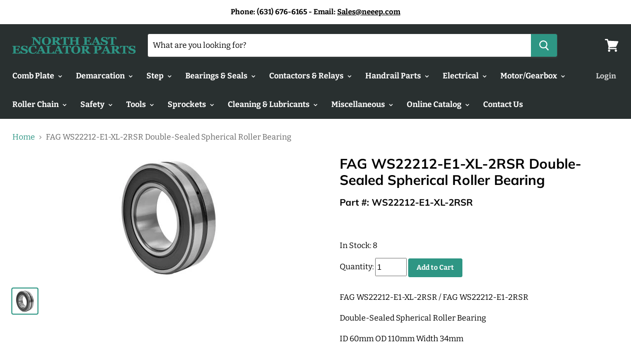

--- FILE ---
content_type: text/html; charset=utf-8
request_url: https://www.neeep.com/products/fag-ws22212-e1xl2rsr-double-sealed-spherical-roller-bearing
body_size: 25512
content:
<!doctype html>
<!--[if IE]><html class="no-js no-touch ie9" lang="en"><![endif]-->
<!--[if !IE]><!--><html class="no-js no-touch" lang="en"><!--<![endif]-->
  <head>
 
    <meta charset="utf-8">
    <meta http-equiv="x-ua-compatible" content="IE=edge">
    <meta name="msvalidate.01" content="2F82DACAFCA7F5BD77C5437CE5940AEB" />
    
    <meta name="google-site-verification" content="KyJv5NB6m_cdlib5GJ9TKhT0dd2sG8l3wDQcE9fB4mk" />
      
   

    
    <script>
    (function(i,s,o,g,r,a,m){i['GoogleAnalyticsObject']=r;i[r]=i[r]||function(){
    (i[r].q=i[r].q||[]).push(arguments)},i[r].l=1*new Date();a=s.createElement(o),
    m=s.getElementsByTagName(o)[0];a.async=1;a.src=g;m.parentNode.insertBefore(a,m)
    })(window,document,'script','//www.google-analytics.com/analytics.js','ga');

    ga('create', 'UA-xxxxxxxx-x', 'yourdomain.com');
    ga('send', 'pageview');
    ga('require', 'ecommerce', 'ecommerce.js');

    function trackEcommerce() {
    this._addTrans = addTrans;
    this._addItem = addItems;
    this._trackTrans = trackTrans;
    }
    function addTrans(orderID,store,total,tax,shipping,city,state,country) {
    ga('ecommerce:addTransaction', {
        'id': orderID,
        'affiliation': store,
        'revenue': total,
        'tax': tax,
        'shipping': shipping,
        'city': city,
        'state': state,
        'country': country
    });
    }
    function addItems(orderID,sku,product,variation,price,qty) {
    ga('ecommerce:addItem', {
        'id': orderID,
        'sku': sku,
        'name': product,
        'category': variation,
        'price': price,
        'quantity': qty
    });
    }
    function trackTrans() {
        ga('ecommerce:send');
    }
    var pageTracker = new trackEcommerce();
</script>
    
    
    
    <!-- Start Alexa Certify Javascript -->
<script type="text/javascript">
_atrk_opts = { atrk_acct:"IAq/r1ah9W20em", domain:"neeep.com",dynamic: true};
(function() { var as = document.createElement('script'); as.type = 'text/javascript'; as.async = true; as.src = "https://certify-js.alexametrics.com/atrk.js"; var s = document.getElementsByTagName('script')[0];s.parentNode.insertBefore(as, s); })();
</script>
<noscript><img src="https://certify.alexametrics.com/atrk.gif?account=IAq/r1ah9W20em" style="display:none" height="1" width="1" alt="" /></noscript>
<!-- End Alexa Certify Javascript -->  
    
    
    <title>FAG WS22212-E1-XL-2RSR Double-Sealed Spherical Roller Bearing — North East Escalator Parts</title>

    
      <meta name="description" content="FAG WS22212-E1-XL-2RSR / FAG WS22212-E1-2RSR Double-Sealed Spherical Roller Bearing ID 60mm OD 110mm Width 34mm Factory New                                                                   (1C7)">
    

    

    <link rel="canonical" href="https://www.neeep.com/products/fag-ws22212-e1xl2rsr-double-sealed-spherical-roller-bearing">
    <meta name="viewport" content="width=device-width">

    
<meta property="og:site_name" content="North East Escalator Parts">
<meta property="og:url" content="https://www.neeep.com/products/fag-ws22212-e1xl2rsr-double-sealed-spherical-roller-bearing">
<meta property="og:title" content="FAG WS22212-E1-XL-2RSR Double-Sealed Spherical Roller Bearing">
<meta property="og:type" content="product">
<meta property="og:description" content="FAG WS22212-E1-XL-2RSR / FAG WS22212-E1-2RSR Double-Sealed Spherical Roller Bearing ID 60mm OD 110mm Width 34mm Factory New                                                                   (1C7)"><meta property="og:price:amount" content="169.20">
  <meta property="og:price:currency" content="USD"><meta property="og:image" content="http://www.neeep.com/cdn/shop/products/221006489798_c44ec452-b37b-4a8f-b11c-74f39f4693d4_1024x1024.jpg?v=1623674119">
<meta property="og:image:secure_url" content="https://www.neeep.com/cdn/shop/products/221006489798_c44ec452-b37b-4a8f-b11c-74f39f4693d4_1024x1024.jpg?v=1623674119">



  <meta name="twitter:card" content="summary">

<meta name="twitter:title" content="FAG WS22212-E1-XL-2RSR Double-Sealed Spherical Roller Bearing">
<meta name="twitter:description" content="FAG WS22212-E1-XL-2RSR / FAG WS22212-E1-2RSR Double-Sealed Spherical Roller Bearing ID 60mm OD 110mm Width 34mm Factory New                                                                   (1C7)">
<meta name="twitter:image" content="https://www.neeep.com/cdn/shop/products/221006489798_c44ec452-b37b-4a8f-b11c-74f39f4693d4_600x600.jpg?v=1623674119">
    <meta name="twitter:image:width" content="600">
    <meta name="twitter:image:height" content="600">

    <script>window.performance && window.performance.mark && window.performance.mark('shopify.content_for_header.start');</script><meta name="google-site-verification" content="KyJv5NB6m_cdlib5GJ9TKhT0dd2sG8l3wDQcE9fB4mk">
<meta id="shopify-digital-wallet" name="shopify-digital-wallet" content="/17434359/digital_wallets/dialog">
<meta name="shopify-checkout-api-token" content="55e4be5060d16a594290953a62d50a81">
<meta id="in-context-paypal-metadata" data-shop-id="17434359" data-venmo-supported="false" data-environment="production" data-locale="en_US" data-paypal-v4="true" data-currency="USD">
<link rel="alternate" type="application/json+oembed" href="https://www.neeep.com/products/fag-ws22212-e1xl2rsr-double-sealed-spherical-roller-bearing.oembed">
<script async="async" src="/checkouts/internal/preloads.js?locale=en-US"></script>
<link rel="preconnect" href="https://shop.app" crossorigin="anonymous">
<script async="async" src="https://shop.app/checkouts/internal/preloads.js?locale=en-US&shop_id=17434359" crossorigin="anonymous"></script>
<script id="apple-pay-shop-capabilities" type="application/json">{"shopId":17434359,"countryCode":"US","currencyCode":"USD","merchantCapabilities":["supports3DS"],"merchantId":"gid:\/\/shopify\/Shop\/17434359","merchantName":"North East Escalator Parts","requiredBillingContactFields":["postalAddress","email","phone"],"requiredShippingContactFields":["postalAddress","email","phone"],"shippingType":"shipping","supportedNetworks":["visa","masterCard","amex","discover","elo","jcb"],"total":{"type":"pending","label":"North East Escalator Parts","amount":"1.00"},"shopifyPaymentsEnabled":true,"supportsSubscriptions":true}</script>
<script id="shopify-features" type="application/json">{"accessToken":"55e4be5060d16a594290953a62d50a81","betas":["rich-media-storefront-analytics"],"domain":"www.neeep.com","predictiveSearch":true,"shopId":17434359,"locale":"en"}</script>
<script>var Shopify = Shopify || {};
Shopify.shop = "northeast-store.myshopify.com";
Shopify.locale = "en";
Shopify.currency = {"active":"USD","rate":"1.0"};
Shopify.country = "US";
Shopify.theme = {"name":"Empire","id":11317772342,"schema_name":"Empire","schema_version":"4.0.0","theme_store_id":838,"role":"main"};
Shopify.theme.handle = "null";
Shopify.theme.style = {"id":null,"handle":null};
Shopify.cdnHost = "www.neeep.com/cdn";
Shopify.routes = Shopify.routes || {};
Shopify.routes.root = "/";</script>
<script type="module">!function(o){(o.Shopify=o.Shopify||{}).modules=!0}(window);</script>
<script>!function(o){function n(){var o=[];function n(){o.push(Array.prototype.slice.apply(arguments))}return n.q=o,n}var t=o.Shopify=o.Shopify||{};t.loadFeatures=n(),t.autoloadFeatures=n()}(window);</script>
<script>
  window.ShopifyPay = window.ShopifyPay || {};
  window.ShopifyPay.apiHost = "shop.app\/pay";
  window.ShopifyPay.redirectState = null;
</script>
<script id="shop-js-analytics" type="application/json">{"pageType":"product"}</script>
<script defer="defer" async type="module" src="//www.neeep.com/cdn/shopifycloud/shop-js/modules/v2/client.init-shop-cart-sync_BdyHc3Nr.en.esm.js"></script>
<script defer="defer" async type="module" src="//www.neeep.com/cdn/shopifycloud/shop-js/modules/v2/chunk.common_Daul8nwZ.esm.js"></script>
<script type="module">
  await import("//www.neeep.com/cdn/shopifycloud/shop-js/modules/v2/client.init-shop-cart-sync_BdyHc3Nr.en.esm.js");
await import("//www.neeep.com/cdn/shopifycloud/shop-js/modules/v2/chunk.common_Daul8nwZ.esm.js");

  window.Shopify.SignInWithShop?.initShopCartSync?.({"fedCMEnabled":true,"windoidEnabled":true});

</script>
<script>
  window.Shopify = window.Shopify || {};
  if (!window.Shopify.featureAssets) window.Shopify.featureAssets = {};
  window.Shopify.featureAssets['shop-js'] = {"shop-cart-sync":["modules/v2/client.shop-cart-sync_QYOiDySF.en.esm.js","modules/v2/chunk.common_Daul8nwZ.esm.js"],"init-fed-cm":["modules/v2/client.init-fed-cm_DchLp9rc.en.esm.js","modules/v2/chunk.common_Daul8nwZ.esm.js"],"shop-button":["modules/v2/client.shop-button_OV7bAJc5.en.esm.js","modules/v2/chunk.common_Daul8nwZ.esm.js"],"init-windoid":["modules/v2/client.init-windoid_DwxFKQ8e.en.esm.js","modules/v2/chunk.common_Daul8nwZ.esm.js"],"shop-cash-offers":["modules/v2/client.shop-cash-offers_DWtL6Bq3.en.esm.js","modules/v2/chunk.common_Daul8nwZ.esm.js","modules/v2/chunk.modal_CQq8HTM6.esm.js"],"shop-toast-manager":["modules/v2/client.shop-toast-manager_CX9r1SjA.en.esm.js","modules/v2/chunk.common_Daul8nwZ.esm.js"],"init-shop-email-lookup-coordinator":["modules/v2/client.init-shop-email-lookup-coordinator_UhKnw74l.en.esm.js","modules/v2/chunk.common_Daul8nwZ.esm.js"],"pay-button":["modules/v2/client.pay-button_DzxNnLDY.en.esm.js","modules/v2/chunk.common_Daul8nwZ.esm.js"],"avatar":["modules/v2/client.avatar_BTnouDA3.en.esm.js"],"init-shop-cart-sync":["modules/v2/client.init-shop-cart-sync_BdyHc3Nr.en.esm.js","modules/v2/chunk.common_Daul8nwZ.esm.js"],"shop-login-button":["modules/v2/client.shop-login-button_D8B466_1.en.esm.js","modules/v2/chunk.common_Daul8nwZ.esm.js","modules/v2/chunk.modal_CQq8HTM6.esm.js"],"init-customer-accounts-sign-up":["modules/v2/client.init-customer-accounts-sign-up_C8fpPm4i.en.esm.js","modules/v2/client.shop-login-button_D8B466_1.en.esm.js","modules/v2/chunk.common_Daul8nwZ.esm.js","modules/v2/chunk.modal_CQq8HTM6.esm.js"],"init-shop-for-new-customer-accounts":["modules/v2/client.init-shop-for-new-customer-accounts_CVTO0Ztu.en.esm.js","modules/v2/client.shop-login-button_D8B466_1.en.esm.js","modules/v2/chunk.common_Daul8nwZ.esm.js","modules/v2/chunk.modal_CQq8HTM6.esm.js"],"init-customer-accounts":["modules/v2/client.init-customer-accounts_dRgKMfrE.en.esm.js","modules/v2/client.shop-login-button_D8B466_1.en.esm.js","modules/v2/chunk.common_Daul8nwZ.esm.js","modules/v2/chunk.modal_CQq8HTM6.esm.js"],"shop-follow-button":["modules/v2/client.shop-follow-button_CkZpjEct.en.esm.js","modules/v2/chunk.common_Daul8nwZ.esm.js","modules/v2/chunk.modal_CQq8HTM6.esm.js"],"lead-capture":["modules/v2/client.lead-capture_BntHBhfp.en.esm.js","modules/v2/chunk.common_Daul8nwZ.esm.js","modules/v2/chunk.modal_CQq8HTM6.esm.js"],"checkout-modal":["modules/v2/client.checkout-modal_CfxcYbTm.en.esm.js","modules/v2/chunk.common_Daul8nwZ.esm.js","modules/v2/chunk.modal_CQq8HTM6.esm.js"],"shop-login":["modules/v2/client.shop-login_Da4GZ2H6.en.esm.js","modules/v2/chunk.common_Daul8nwZ.esm.js","modules/v2/chunk.modal_CQq8HTM6.esm.js"],"payment-terms":["modules/v2/client.payment-terms_MV4M3zvL.en.esm.js","modules/v2/chunk.common_Daul8nwZ.esm.js","modules/v2/chunk.modal_CQq8HTM6.esm.js"]};
</script>
<script id="__st">var __st={"a":17434359,"offset":-18000,"reqid":"3ec64fed-a98f-4cca-8235-86e5837a6a7a-1769003326","pageurl":"www.neeep.com\/products\/fag-ws22212-e1xl2rsr-double-sealed-spherical-roller-bearing","u":"76d27ebc14dc","p":"product","rtyp":"product","rid":4689899192374};</script>
<script>window.ShopifyPaypalV4VisibilityTracking = true;</script>
<script id="captcha-bootstrap">!function(){'use strict';const t='contact',e='account',n='new_comment',o=[[t,t],['blogs',n],['comments',n],[t,'customer']],c=[[e,'customer_login'],[e,'guest_login'],[e,'recover_customer_password'],[e,'create_customer']],r=t=>t.map((([t,e])=>`form[action*='/${t}']:not([data-nocaptcha='true']) input[name='form_type'][value='${e}']`)).join(','),a=t=>()=>t?[...document.querySelectorAll(t)].map((t=>t.form)):[];function s(){const t=[...o],e=r(t);return a(e)}const i='password',u='form_key',d=['recaptcha-v3-token','g-recaptcha-response','h-captcha-response',i],f=()=>{try{return window.sessionStorage}catch{return}},m='__shopify_v',_=t=>t.elements[u];function p(t,e,n=!1){try{const o=window.sessionStorage,c=JSON.parse(o.getItem(e)),{data:r}=function(t){const{data:e,action:n}=t;return t[m]||n?{data:e,action:n}:{data:t,action:n}}(c);for(const[e,n]of Object.entries(r))t.elements[e]&&(t.elements[e].value=n);n&&o.removeItem(e)}catch(o){console.error('form repopulation failed',{error:o})}}const l='form_type',E='cptcha';function T(t){t.dataset[E]=!0}const w=window,h=w.document,L='Shopify',v='ce_forms',y='captcha';let A=!1;((t,e)=>{const n=(g='f06e6c50-85a8-45c8-87d0-21a2b65856fe',I='https://cdn.shopify.com/shopifycloud/storefront-forms-hcaptcha/ce_storefront_forms_captcha_hcaptcha.v1.5.2.iife.js',D={infoText:'Protected by hCaptcha',privacyText:'Privacy',termsText:'Terms'},(t,e,n)=>{const o=w[L][v],c=o.bindForm;if(c)return c(t,g,e,D).then(n);var r;o.q.push([[t,g,e,D],n]),r=I,A||(h.body.append(Object.assign(h.createElement('script'),{id:'captcha-provider',async:!0,src:r})),A=!0)});var g,I,D;w[L]=w[L]||{},w[L][v]=w[L][v]||{},w[L][v].q=[],w[L][y]=w[L][y]||{},w[L][y].protect=function(t,e){n(t,void 0,e),T(t)},Object.freeze(w[L][y]),function(t,e,n,w,h,L){const[v,y,A,g]=function(t,e,n){const i=e?o:[],u=t?c:[],d=[...i,...u],f=r(d),m=r(i),_=r(d.filter((([t,e])=>n.includes(e))));return[a(f),a(m),a(_),s()]}(w,h,L),I=t=>{const e=t.target;return e instanceof HTMLFormElement?e:e&&e.form},D=t=>v().includes(t);t.addEventListener('submit',(t=>{const e=I(t);if(!e)return;const n=D(e)&&!e.dataset.hcaptchaBound&&!e.dataset.recaptchaBound,o=_(e),c=g().includes(e)&&(!o||!o.value);(n||c)&&t.preventDefault(),c&&!n&&(function(t){try{if(!f())return;!function(t){const e=f();if(!e)return;const n=_(t);if(!n)return;const o=n.value;o&&e.removeItem(o)}(t);const e=Array.from(Array(32),(()=>Math.random().toString(36)[2])).join('');!function(t,e){_(t)||t.append(Object.assign(document.createElement('input'),{type:'hidden',name:u})),t.elements[u].value=e}(t,e),function(t,e){const n=f();if(!n)return;const o=[...t.querySelectorAll(`input[type='${i}']`)].map((({name:t})=>t)),c=[...d,...o],r={};for(const[a,s]of new FormData(t).entries())c.includes(a)||(r[a]=s);n.setItem(e,JSON.stringify({[m]:1,action:t.action,data:r}))}(t,e)}catch(e){console.error('failed to persist form',e)}}(e),e.submit())}));const S=(t,e)=>{t&&!t.dataset[E]&&(n(t,e.some((e=>e===t))),T(t))};for(const o of['focusin','change'])t.addEventListener(o,(t=>{const e=I(t);D(e)&&S(e,y())}));const B=e.get('form_key'),M=e.get(l),P=B&&M;t.addEventListener('DOMContentLoaded',(()=>{const t=y();if(P)for(const e of t)e.elements[l].value===M&&p(e,B);[...new Set([...A(),...v().filter((t=>'true'===t.dataset.shopifyCaptcha))])].forEach((e=>S(e,t)))}))}(h,new URLSearchParams(w.location.search),n,t,e,['guest_login'])})(!0,!0)}();</script>
<script integrity="sha256-4kQ18oKyAcykRKYeNunJcIwy7WH5gtpwJnB7kiuLZ1E=" data-source-attribution="shopify.loadfeatures" defer="defer" src="//www.neeep.com/cdn/shopifycloud/storefront/assets/storefront/load_feature-a0a9edcb.js" crossorigin="anonymous"></script>
<script crossorigin="anonymous" defer="defer" src="//www.neeep.com/cdn/shopifycloud/storefront/assets/shopify_pay/storefront-65b4c6d7.js?v=20250812"></script>
<script data-source-attribution="shopify.dynamic_checkout.dynamic.init">var Shopify=Shopify||{};Shopify.PaymentButton=Shopify.PaymentButton||{isStorefrontPortableWallets:!0,init:function(){window.Shopify.PaymentButton.init=function(){};var t=document.createElement("script");t.src="https://www.neeep.com/cdn/shopifycloud/portable-wallets/latest/portable-wallets.en.js",t.type="module",document.head.appendChild(t)}};
</script>
<script data-source-attribution="shopify.dynamic_checkout.buyer_consent">
  function portableWalletsHideBuyerConsent(e){var t=document.getElementById("shopify-buyer-consent"),n=document.getElementById("shopify-subscription-policy-button");t&&n&&(t.classList.add("hidden"),t.setAttribute("aria-hidden","true"),n.removeEventListener("click",e))}function portableWalletsShowBuyerConsent(e){var t=document.getElementById("shopify-buyer-consent"),n=document.getElementById("shopify-subscription-policy-button");t&&n&&(t.classList.remove("hidden"),t.removeAttribute("aria-hidden"),n.addEventListener("click",e))}window.Shopify?.PaymentButton&&(window.Shopify.PaymentButton.hideBuyerConsent=portableWalletsHideBuyerConsent,window.Shopify.PaymentButton.showBuyerConsent=portableWalletsShowBuyerConsent);
</script>
<script data-source-attribution="shopify.dynamic_checkout.cart.bootstrap">document.addEventListener("DOMContentLoaded",(function(){function t(){return document.querySelector("shopify-accelerated-checkout-cart, shopify-accelerated-checkout")}if(t())Shopify.PaymentButton.init();else{new MutationObserver((function(e,n){t()&&(Shopify.PaymentButton.init(),n.disconnect())})).observe(document.body,{childList:!0,subtree:!0})}}));
</script>
<script id='scb4127' type='text/javascript' async='' src='https://www.neeep.com/cdn/shopifycloud/privacy-banner/storefront-banner.js'></script><link id="shopify-accelerated-checkout-styles" rel="stylesheet" media="screen" href="https://www.neeep.com/cdn/shopifycloud/portable-wallets/latest/accelerated-checkout-backwards-compat.css" crossorigin="anonymous">
<style id="shopify-accelerated-checkout-cart">
        #shopify-buyer-consent {
  margin-top: 1em;
  display: inline-block;
  width: 100%;
}

#shopify-buyer-consent.hidden {
  display: none;
}

#shopify-subscription-policy-button {
  background: none;
  border: none;
  padding: 0;
  text-decoration: underline;
  font-size: inherit;
  cursor: pointer;
}

#shopify-subscription-policy-button::before {
  box-shadow: none;
}

      </style>

<script>window.performance && window.performance.mark && window.performance.mark('shopify.content_for_header.end');</script>

    <script>
      document.documentElement.className=document.documentElement.className.replace(/\bno-js\b/,'js');
      if(window.Shopify&&window.Shopify.designMode)document.documentElement.className+=' in-theme-editor';
      if(('ontouchstart' in window)||window.DocumentTouch&&document instanceof DocumentTouch)document.documentElement.className=document.documentElement.className.replace(/\bno-touch\b/,'has-touch');
    </script>

    <link href="//www.neeep.com/cdn/shop/t/8/assets/theme.scss.css?v=20004617558146332221759251244" rel="stylesheet" type="text/css" media="all" />
  <link href="https://monorail-edge.shopifysvc.com" rel="dns-prefetch">
<script>(function(){if ("sendBeacon" in navigator && "performance" in window) {try {var session_token_from_headers = performance.getEntriesByType('navigation')[0].serverTiming.find(x => x.name == '_s').description;} catch {var session_token_from_headers = undefined;}var session_cookie_matches = document.cookie.match(/_shopify_s=([^;]*)/);var session_token_from_cookie = session_cookie_matches && session_cookie_matches.length === 2 ? session_cookie_matches[1] : "";var session_token = session_token_from_headers || session_token_from_cookie || "";function handle_abandonment_event(e) {var entries = performance.getEntries().filter(function(entry) {return /monorail-edge.shopifysvc.com/.test(entry.name);});if (!window.abandonment_tracked && entries.length === 0) {window.abandonment_tracked = true;var currentMs = Date.now();var navigation_start = performance.timing.navigationStart;var payload = {shop_id: 17434359,url: window.location.href,navigation_start,duration: currentMs - navigation_start,session_token,page_type: "product"};window.navigator.sendBeacon("https://monorail-edge.shopifysvc.com/v1/produce", JSON.stringify({schema_id: "online_store_buyer_site_abandonment/1.1",payload: payload,metadata: {event_created_at_ms: currentMs,event_sent_at_ms: currentMs}}));}}window.addEventListener('pagehide', handle_abandonment_event);}}());</script>
<script id="web-pixels-manager-setup">(function e(e,d,r,n,o){if(void 0===o&&(o={}),!Boolean(null===(a=null===(i=window.Shopify)||void 0===i?void 0:i.analytics)||void 0===a?void 0:a.replayQueue)){var i,a;window.Shopify=window.Shopify||{};var t=window.Shopify;t.analytics=t.analytics||{};var s=t.analytics;s.replayQueue=[],s.publish=function(e,d,r){return s.replayQueue.push([e,d,r]),!0};try{self.performance.mark("wpm:start")}catch(e){}var l=function(){var e={modern:/Edge?\/(1{2}[4-9]|1[2-9]\d|[2-9]\d{2}|\d{4,})\.\d+(\.\d+|)|Firefox\/(1{2}[4-9]|1[2-9]\d|[2-9]\d{2}|\d{4,})\.\d+(\.\d+|)|Chrom(ium|e)\/(9{2}|\d{3,})\.\d+(\.\d+|)|(Maci|X1{2}).+ Version\/(15\.\d+|(1[6-9]|[2-9]\d|\d{3,})\.\d+)([,.]\d+|)( \(\w+\)|)( Mobile\/\w+|) Safari\/|Chrome.+OPR\/(9{2}|\d{3,})\.\d+\.\d+|(CPU[ +]OS|iPhone[ +]OS|CPU[ +]iPhone|CPU IPhone OS|CPU iPad OS)[ +]+(15[._]\d+|(1[6-9]|[2-9]\d|\d{3,})[._]\d+)([._]\d+|)|Android:?[ /-](13[3-9]|1[4-9]\d|[2-9]\d{2}|\d{4,})(\.\d+|)(\.\d+|)|Android.+Firefox\/(13[5-9]|1[4-9]\d|[2-9]\d{2}|\d{4,})\.\d+(\.\d+|)|Android.+Chrom(ium|e)\/(13[3-9]|1[4-9]\d|[2-9]\d{2}|\d{4,})\.\d+(\.\d+|)|SamsungBrowser\/([2-9]\d|\d{3,})\.\d+/,legacy:/Edge?\/(1[6-9]|[2-9]\d|\d{3,})\.\d+(\.\d+|)|Firefox\/(5[4-9]|[6-9]\d|\d{3,})\.\d+(\.\d+|)|Chrom(ium|e)\/(5[1-9]|[6-9]\d|\d{3,})\.\d+(\.\d+|)([\d.]+$|.*Safari\/(?![\d.]+ Edge\/[\d.]+$))|(Maci|X1{2}).+ Version\/(10\.\d+|(1[1-9]|[2-9]\d|\d{3,})\.\d+)([,.]\d+|)( \(\w+\)|)( Mobile\/\w+|) Safari\/|Chrome.+OPR\/(3[89]|[4-9]\d|\d{3,})\.\d+\.\d+|(CPU[ +]OS|iPhone[ +]OS|CPU[ +]iPhone|CPU IPhone OS|CPU iPad OS)[ +]+(10[._]\d+|(1[1-9]|[2-9]\d|\d{3,})[._]\d+)([._]\d+|)|Android:?[ /-](13[3-9]|1[4-9]\d|[2-9]\d{2}|\d{4,})(\.\d+|)(\.\d+|)|Mobile Safari.+OPR\/([89]\d|\d{3,})\.\d+\.\d+|Android.+Firefox\/(13[5-9]|1[4-9]\d|[2-9]\d{2}|\d{4,})\.\d+(\.\d+|)|Android.+Chrom(ium|e)\/(13[3-9]|1[4-9]\d|[2-9]\d{2}|\d{4,})\.\d+(\.\d+|)|Android.+(UC? ?Browser|UCWEB|U3)[ /]?(15\.([5-9]|\d{2,})|(1[6-9]|[2-9]\d|\d{3,})\.\d+)\.\d+|SamsungBrowser\/(5\.\d+|([6-9]|\d{2,})\.\d+)|Android.+MQ{2}Browser\/(14(\.(9|\d{2,})|)|(1[5-9]|[2-9]\d|\d{3,})(\.\d+|))(\.\d+|)|K[Aa][Ii]OS\/(3\.\d+|([4-9]|\d{2,})\.\d+)(\.\d+|)/},d=e.modern,r=e.legacy,n=navigator.userAgent;return n.match(d)?"modern":n.match(r)?"legacy":"unknown"}(),u="modern"===l?"modern":"legacy",c=(null!=n?n:{modern:"",legacy:""})[u],f=function(e){return[e.baseUrl,"/wpm","/b",e.hashVersion,"modern"===e.buildTarget?"m":"l",".js"].join("")}({baseUrl:d,hashVersion:r,buildTarget:u}),m=function(e){var d=e.version,r=e.bundleTarget,n=e.surface,o=e.pageUrl,i=e.monorailEndpoint;return{emit:function(e){var a=e.status,t=e.errorMsg,s=(new Date).getTime(),l=JSON.stringify({metadata:{event_sent_at_ms:s},events:[{schema_id:"web_pixels_manager_load/3.1",payload:{version:d,bundle_target:r,page_url:o,status:a,surface:n,error_msg:t},metadata:{event_created_at_ms:s}}]});if(!i)return console&&console.warn&&console.warn("[Web Pixels Manager] No Monorail endpoint provided, skipping logging."),!1;try{return self.navigator.sendBeacon.bind(self.navigator)(i,l)}catch(e){}var u=new XMLHttpRequest;try{return u.open("POST",i,!0),u.setRequestHeader("Content-Type","text/plain"),u.send(l),!0}catch(e){return console&&console.warn&&console.warn("[Web Pixels Manager] Got an unhandled error while logging to Monorail."),!1}}}}({version:r,bundleTarget:l,surface:e.surface,pageUrl:self.location.href,monorailEndpoint:e.monorailEndpoint});try{o.browserTarget=l,function(e){var d=e.src,r=e.async,n=void 0===r||r,o=e.onload,i=e.onerror,a=e.sri,t=e.scriptDataAttributes,s=void 0===t?{}:t,l=document.createElement("script"),u=document.querySelector("head"),c=document.querySelector("body");if(l.async=n,l.src=d,a&&(l.integrity=a,l.crossOrigin="anonymous"),s)for(var f in s)if(Object.prototype.hasOwnProperty.call(s,f))try{l.dataset[f]=s[f]}catch(e){}if(o&&l.addEventListener("load",o),i&&l.addEventListener("error",i),u)u.appendChild(l);else{if(!c)throw new Error("Did not find a head or body element to append the script");c.appendChild(l)}}({src:f,async:!0,onload:function(){if(!function(){var e,d;return Boolean(null===(d=null===(e=window.Shopify)||void 0===e?void 0:e.analytics)||void 0===d?void 0:d.initialized)}()){var d=window.webPixelsManager.init(e)||void 0;if(d){var r=window.Shopify.analytics;r.replayQueue.forEach((function(e){var r=e[0],n=e[1],o=e[2];d.publishCustomEvent(r,n,o)})),r.replayQueue=[],r.publish=d.publishCustomEvent,r.visitor=d.visitor,r.initialized=!0}}},onerror:function(){return m.emit({status:"failed",errorMsg:"".concat(f," has failed to load")})},sri:function(e){var d=/^sha384-[A-Za-z0-9+/=]+$/;return"string"==typeof e&&d.test(e)}(c)?c:"",scriptDataAttributes:o}),m.emit({status:"loading"})}catch(e){m.emit({status:"failed",errorMsg:(null==e?void 0:e.message)||"Unknown error"})}}})({shopId: 17434359,storefrontBaseUrl: "https://www.neeep.com",extensionsBaseUrl: "https://extensions.shopifycdn.com/cdn/shopifycloud/web-pixels-manager",monorailEndpoint: "https://monorail-edge.shopifysvc.com/unstable/produce_batch",surface: "storefront-renderer",enabledBetaFlags: ["2dca8a86"],webPixelsConfigList: [{"id":"823984430","configuration":"{\"config\":\"{\\\"pixel_id\\\":\\\"AW-613580043\\\",\\\"target_country\\\":\\\"US\\\",\\\"gtag_events\\\":[{\\\"type\\\":\\\"search\\\",\\\"action_label\\\":\\\"AW-613580043\\\/TD8YCLXMyNcBEIv6yaQC\\\"},{\\\"type\\\":\\\"begin_checkout\\\",\\\"action_label\\\":\\\"AW-613580043\\\/05c3CLLMyNcBEIv6yaQC\\\"},{\\\"type\\\":\\\"view_item\\\",\\\"action_label\\\":[\\\"AW-613580043\\\/X4-vCKzMyNcBEIv6yaQC\\\",\\\"MC-2GF0WF6E6C\\\"]},{\\\"type\\\":\\\"purchase\\\",\\\"action_label\\\":[\\\"AW-613580043\\\/lohYCKnMyNcBEIv6yaQC\\\",\\\"MC-2GF0WF6E6C\\\"]},{\\\"type\\\":\\\"page_view\\\",\\\"action_label\\\":[\\\"AW-613580043\\\/cwl6CKbMyNcBEIv6yaQC\\\",\\\"MC-2GF0WF6E6C\\\"]},{\\\"type\\\":\\\"add_payment_info\\\",\\\"action_label\\\":\\\"AW-613580043\\\/JoTgCLjMyNcBEIv6yaQC\\\"},{\\\"type\\\":\\\"add_to_cart\\\",\\\"action_label\\\":\\\"AW-613580043\\\/CWcYCK_MyNcBEIv6yaQC\\\"}],\\\"enable_monitoring_mode\\\":false}\"}","eventPayloadVersion":"v1","runtimeContext":"OPEN","scriptVersion":"b2a88bafab3e21179ed38636efcd8a93","type":"APP","apiClientId":1780363,"privacyPurposes":[],"dataSharingAdjustments":{"protectedCustomerApprovalScopes":["read_customer_address","read_customer_email","read_customer_name","read_customer_personal_data","read_customer_phone"]}},{"id":"shopify-app-pixel","configuration":"{}","eventPayloadVersion":"v1","runtimeContext":"STRICT","scriptVersion":"0450","apiClientId":"shopify-pixel","type":"APP","privacyPurposes":["ANALYTICS","MARKETING"]},{"id":"shopify-custom-pixel","eventPayloadVersion":"v1","runtimeContext":"LAX","scriptVersion":"0450","apiClientId":"shopify-pixel","type":"CUSTOM","privacyPurposes":["ANALYTICS","MARKETING"]}],isMerchantRequest: false,initData: {"shop":{"name":"North East Escalator Parts","paymentSettings":{"currencyCode":"USD"},"myshopifyDomain":"northeast-store.myshopify.com","countryCode":"US","storefrontUrl":"https:\/\/www.neeep.com"},"customer":null,"cart":null,"checkout":null,"productVariants":[{"price":{"amount":169.2,"currencyCode":"USD"},"product":{"title":"FAG WS22212-E1-XL-2RSR Double-Sealed Spherical Roller Bearing","vendor":"FAG","id":"4689899192374","untranslatedTitle":"FAG WS22212-E1-XL-2RSR Double-Sealed Spherical Roller Bearing","url":"\/products\/fag-ws22212-e1xl2rsr-double-sealed-spherical-roller-bearing","type":"FAG Bearings"},"id":"32654744387638","image":{"src":"\/\/www.neeep.com\/cdn\/shop\/products\/221006489798_c44ec452-b37b-4a8f-b11c-74f39f4693d4.jpg?v=1623674119"},"sku":"WS22212-E1-XL-2RSR","title":"Default Title","untranslatedTitle":"Default Title"}],"purchasingCompany":null},},"https://www.neeep.com/cdn","fcfee988w5aeb613cpc8e4bc33m6693e112",{"modern":"","legacy":""},{"shopId":"17434359","storefrontBaseUrl":"https:\/\/www.neeep.com","extensionBaseUrl":"https:\/\/extensions.shopifycdn.com\/cdn\/shopifycloud\/web-pixels-manager","surface":"storefront-renderer","enabledBetaFlags":"[\"2dca8a86\"]","isMerchantRequest":"false","hashVersion":"fcfee988w5aeb613cpc8e4bc33m6693e112","publish":"custom","events":"[[\"page_viewed\",{}],[\"product_viewed\",{\"productVariant\":{\"price\":{\"amount\":169.2,\"currencyCode\":\"USD\"},\"product\":{\"title\":\"FAG WS22212-E1-XL-2RSR Double-Sealed Spherical Roller Bearing\",\"vendor\":\"FAG\",\"id\":\"4689899192374\",\"untranslatedTitle\":\"FAG WS22212-E1-XL-2RSR Double-Sealed Spherical Roller Bearing\",\"url\":\"\/products\/fag-ws22212-e1xl2rsr-double-sealed-spherical-roller-bearing\",\"type\":\"FAG Bearings\"},\"id\":\"32654744387638\",\"image\":{\"src\":\"\/\/www.neeep.com\/cdn\/shop\/products\/221006489798_c44ec452-b37b-4a8f-b11c-74f39f4693d4.jpg?v=1623674119\"},\"sku\":\"WS22212-E1-XL-2RSR\",\"title\":\"Default Title\",\"untranslatedTitle\":\"Default Title\"}}]]"});</script><script>
  window.ShopifyAnalytics = window.ShopifyAnalytics || {};
  window.ShopifyAnalytics.meta = window.ShopifyAnalytics.meta || {};
  window.ShopifyAnalytics.meta.currency = 'USD';
  var meta = {"product":{"id":4689899192374,"gid":"gid:\/\/shopify\/Product\/4689899192374","vendor":"FAG","type":"FAG Bearings","handle":"fag-ws22212-e1xl2rsr-double-sealed-spherical-roller-bearing","variants":[{"id":32654744387638,"price":16920,"name":"FAG WS22212-E1-XL-2RSR Double-Sealed Spherical Roller Bearing","public_title":null,"sku":"WS22212-E1-XL-2RSR"}],"remote":false},"page":{"pageType":"product","resourceType":"product","resourceId":4689899192374,"requestId":"3ec64fed-a98f-4cca-8235-86e5837a6a7a-1769003326"}};
  for (var attr in meta) {
    window.ShopifyAnalytics.meta[attr] = meta[attr];
  }
</script>
<script class="analytics">
  (function () {
    var customDocumentWrite = function(content) {
      var jquery = null;

      if (window.jQuery) {
        jquery = window.jQuery;
      } else if (window.Checkout && window.Checkout.$) {
        jquery = window.Checkout.$;
      }

      if (jquery) {
        jquery('body').append(content);
      }
    };

    var hasLoggedConversion = function(token) {
      if (token) {
        return document.cookie.indexOf('loggedConversion=' + token) !== -1;
      }
      return false;
    }

    var setCookieIfConversion = function(token) {
      if (token) {
        var twoMonthsFromNow = new Date(Date.now());
        twoMonthsFromNow.setMonth(twoMonthsFromNow.getMonth() + 2);

        document.cookie = 'loggedConversion=' + token + '; expires=' + twoMonthsFromNow;
      }
    }

    var trekkie = window.ShopifyAnalytics.lib = window.trekkie = window.trekkie || [];
    if (trekkie.integrations) {
      return;
    }
    trekkie.methods = [
      'identify',
      'page',
      'ready',
      'track',
      'trackForm',
      'trackLink'
    ];
    trekkie.factory = function(method) {
      return function() {
        var args = Array.prototype.slice.call(arguments);
        args.unshift(method);
        trekkie.push(args);
        return trekkie;
      };
    };
    for (var i = 0; i < trekkie.methods.length; i++) {
      var key = trekkie.methods[i];
      trekkie[key] = trekkie.factory(key);
    }
    trekkie.load = function(config) {
      trekkie.config = config || {};
      trekkie.config.initialDocumentCookie = document.cookie;
      var first = document.getElementsByTagName('script')[0];
      var script = document.createElement('script');
      script.type = 'text/javascript';
      script.onerror = function(e) {
        var scriptFallback = document.createElement('script');
        scriptFallback.type = 'text/javascript';
        scriptFallback.onerror = function(error) {
                var Monorail = {
      produce: function produce(monorailDomain, schemaId, payload) {
        var currentMs = new Date().getTime();
        var event = {
          schema_id: schemaId,
          payload: payload,
          metadata: {
            event_created_at_ms: currentMs,
            event_sent_at_ms: currentMs
          }
        };
        return Monorail.sendRequest("https://" + monorailDomain + "/v1/produce", JSON.stringify(event));
      },
      sendRequest: function sendRequest(endpointUrl, payload) {
        // Try the sendBeacon API
        if (window && window.navigator && typeof window.navigator.sendBeacon === 'function' && typeof window.Blob === 'function' && !Monorail.isIos12()) {
          var blobData = new window.Blob([payload], {
            type: 'text/plain'
          });

          if (window.navigator.sendBeacon(endpointUrl, blobData)) {
            return true;
          } // sendBeacon was not successful

        } // XHR beacon

        var xhr = new XMLHttpRequest();

        try {
          xhr.open('POST', endpointUrl);
          xhr.setRequestHeader('Content-Type', 'text/plain');
          xhr.send(payload);
        } catch (e) {
          console.log(e);
        }

        return false;
      },
      isIos12: function isIos12() {
        return window.navigator.userAgent.lastIndexOf('iPhone; CPU iPhone OS 12_') !== -1 || window.navigator.userAgent.lastIndexOf('iPad; CPU OS 12_') !== -1;
      }
    };
    Monorail.produce('monorail-edge.shopifysvc.com',
      'trekkie_storefront_load_errors/1.1',
      {shop_id: 17434359,
      theme_id: 11317772342,
      app_name: "storefront",
      context_url: window.location.href,
      source_url: "//www.neeep.com/cdn/s/trekkie.storefront.cd680fe47e6c39ca5d5df5f0a32d569bc48c0f27.min.js"});

        };
        scriptFallback.async = true;
        scriptFallback.src = '//www.neeep.com/cdn/s/trekkie.storefront.cd680fe47e6c39ca5d5df5f0a32d569bc48c0f27.min.js';
        first.parentNode.insertBefore(scriptFallback, first);
      };
      script.async = true;
      script.src = '//www.neeep.com/cdn/s/trekkie.storefront.cd680fe47e6c39ca5d5df5f0a32d569bc48c0f27.min.js';
      first.parentNode.insertBefore(script, first);
    };
    trekkie.load(
      {"Trekkie":{"appName":"storefront","development":false,"defaultAttributes":{"shopId":17434359,"isMerchantRequest":null,"themeId":11317772342,"themeCityHash":"1517789384980349082","contentLanguage":"en","currency":"USD","eventMetadataId":"e39f1108-3c67-4e91-9fce-fc953514f8ce"},"isServerSideCookieWritingEnabled":true,"monorailRegion":"shop_domain","enabledBetaFlags":["65f19447"]},"Session Attribution":{},"S2S":{"facebookCapiEnabled":false,"source":"trekkie-storefront-renderer","apiClientId":580111}}
    );

    var loaded = false;
    trekkie.ready(function() {
      if (loaded) return;
      loaded = true;

      window.ShopifyAnalytics.lib = window.trekkie;

      var originalDocumentWrite = document.write;
      document.write = customDocumentWrite;
      try { window.ShopifyAnalytics.merchantGoogleAnalytics.call(this); } catch(error) {};
      document.write = originalDocumentWrite;

      window.ShopifyAnalytics.lib.page(null,{"pageType":"product","resourceType":"product","resourceId":4689899192374,"requestId":"3ec64fed-a98f-4cca-8235-86e5837a6a7a-1769003326","shopifyEmitted":true});

      var match = window.location.pathname.match(/checkouts\/(.+)\/(thank_you|post_purchase)/)
      var token = match? match[1]: undefined;
      if (!hasLoggedConversion(token)) {
        setCookieIfConversion(token);
        window.ShopifyAnalytics.lib.track("Viewed Product",{"currency":"USD","variantId":32654744387638,"productId":4689899192374,"productGid":"gid:\/\/shopify\/Product\/4689899192374","name":"FAG WS22212-E1-XL-2RSR Double-Sealed Spherical Roller Bearing","price":"169.20","sku":"WS22212-E1-XL-2RSR","brand":"FAG","variant":null,"category":"FAG Bearings","nonInteraction":true,"remote":false},undefined,undefined,{"shopifyEmitted":true});
      window.ShopifyAnalytics.lib.track("monorail:\/\/trekkie_storefront_viewed_product\/1.1",{"currency":"USD","variantId":32654744387638,"productId":4689899192374,"productGid":"gid:\/\/shopify\/Product\/4689899192374","name":"FAG WS22212-E1-XL-2RSR Double-Sealed Spherical Roller Bearing","price":"169.20","sku":"WS22212-E1-XL-2RSR","brand":"FAG","variant":null,"category":"FAG Bearings","nonInteraction":true,"remote":false,"referer":"https:\/\/www.neeep.com\/products\/fag-ws22212-e1xl2rsr-double-sealed-spherical-roller-bearing"});
      }
    });


        var eventsListenerScript = document.createElement('script');
        eventsListenerScript.async = true;
        eventsListenerScript.src = "//www.neeep.com/cdn/shopifycloud/storefront/assets/shop_events_listener-3da45d37.js";
        document.getElementsByTagName('head')[0].appendChild(eventsListenerScript);

})();</script>
  <script>
  if (!window.ga || (window.ga && typeof window.ga !== 'function')) {
    window.ga = function ga() {
      (window.ga.q = window.ga.q || []).push(arguments);
      if (window.Shopify && window.Shopify.analytics && typeof window.Shopify.analytics.publish === 'function') {
        window.Shopify.analytics.publish("ga_stub_called", {}, {sendTo: "google_osp_migration"});
      }
      console.error("Shopify's Google Analytics stub called with:", Array.from(arguments), "\nSee https://help.shopify.com/manual/promoting-marketing/pixels/pixel-migration#google for more information.");
    };
    if (window.Shopify && window.Shopify.analytics && typeof window.Shopify.analytics.publish === 'function') {
      window.Shopify.analytics.publish("ga_stub_initialized", {}, {sendTo: "google_osp_migration"});
    }
  }
</script>
<script
  defer
  src="https://www.neeep.com/cdn/shopifycloud/perf-kit/shopify-perf-kit-3.0.4.min.js"
  data-application="storefront-renderer"
  data-shop-id="17434359"
  data-render-region="gcp-us-central1"
  data-page-type="product"
  data-theme-instance-id="11317772342"
  data-theme-name="Empire"
  data-theme-version="4.0.0"
  data-monorail-region="shop_domain"
  data-resource-timing-sampling-rate="10"
  data-shs="true"
  data-shs-beacon="true"
  data-shs-export-with-fetch="true"
  data-shs-logs-sample-rate="1"
  data-shs-beacon-endpoint="https://www.neeep.com/api/collect"
></script>
</head>

  <body>
    <div id="shopify-section-static-header" class="shopify-section site-header-wrapper"><script
  type="application/json"
  data-section-id="static-header"
  data-section-type="static-header"
  data-section-data>
  {
    "settings": {
      "sticky_header": true,
      "live_search": {
        "enable": true,
        "enable_images": true,
        "enable_content": false,
        "money_format": "${{ amount }}",
        "context": {
          "view_all_results": "View all results",
          "view_all_products": "View all products",
          "content_results": {
            "title": "Pages \u0026amp; Posts",
            "no_results": "No results."
          },
          "no_results_products": {
            "title": "No products for “*terms*”.",
            "message": "Sorry, we couldn’t find any matches."
          }
        }
      }
    },
    "currency": {
      "enable": false,
      "shop_currency": "USD",
      "default_currency": "USD",
      "display_format": "money_format",
      "money_format": "${{ amount }}",
      "money_format_no_currency": "${{ amount }}",
      "money_format_currency": "${{ amount }} USD"
    }
  }
</script>

<style>
  .announcement-bar {
    color: #000000;
    background: #ffffff;
  }
</style>









  
    
      <div
        class="
          announcement-bar
          
        "
      >
    

    
      <div class="announcement-bar-text">
        Phone: (631) 676-6165 - Email: <a href="mailto:sales@neeep.com">Sales@neeep.com</a>
      </div>
    

    <div class="announcement-bar-text-mobile">
      
        Phone: (631) 676-6165 - Email: <a href="mailto:sales@neeep.com">Sales@neeep.com</a>
      
    </div>

    
      </div>
    
  


<section
  class="site-header"
  data-site-header-main
  data-site-header-sticky>
  <div class="site-header-menu-toggle">
    <a class="site-header-menu-toggle--button" href="#" data-menu-toggle>
      <span class="toggle-icon--bar toggle-icon--bar-top"></span>
      <span class="toggle-icon--bar toggle-icon--bar-middle"></span>
      <span class="toggle-icon--bar toggle-icon--bar-bottom"></span>
      <span class="show-for-sr">Menu</span>
    </a>
  </div>

  <div
    class="
      site-header-main
      
    "
  >
    <div class="site-header-logo">
      <a
        class="site-logo"
        href="/">
        
          
          
          
          
          

          

          

  

  <img
    src="//www.neeep.com/cdn/shop/files/north_east_logo_final_0233d342-49dd-4db9-a054-f4ba4ca5cf2c_2217x304_1_1824x250.png?v=1614314375"
    alt=""

    
      data-rimg
      srcset="//www.neeep.com/cdn/shop/files/north_east_logo_final_0233d342-49dd-4db9-a054-f4ba4ca5cf2c_2217x304_1_1824x250.png?v=1614314375 1x, //www.neeep.com/cdn/shop/files/north_east_logo_final_0233d342-49dd-4db9-a054-f4ba4ca5cf2c_2217x304_1_2207x303.png?v=1614314375 1.21x"
    

    class="site-logo-image"
    style="
            max-width: 250px;
            max-height: 100px;
          "
    
  >




        
      </a>
    </div>

    



<div class="live-search" data-live-search>
  <form
    class="live-search-form form-fields-inline"
    action="/search"
    method="get"
    data-live-search-form>
    <input type="hidden" name="type" value="product">
    <div class="form-field no-label">
      <input
        class="form-field-input live-search-form-field"
        type="text"
        name="q"
        aria-label="Search"
        placeholder="What are you looking for?"
        
        autocomplete="off"
        data-live-search-input>
      <button
        class="live-search-takeover-cancel"
        type="button"
        data-live-search-takeover-cancel>
        Cancel
      </button>

      <button
        class="live-search-button button-primary"
        type="button"
        aria-label="Search"
        data-live-search-submit
      >
        <span class="search-icon search-icon--inactive">
          <svg
  aria-hidden="true"
  focusable="false"
  role="presentation"
  xmlns="http://www.w3.org/2000/svg"
  width="20"
  height="21"
  viewBox="0 0 20 21"
>
  <path fill="currentColor" fill-rule="evenodd" d="M12.514 14.906a8.264 8.264 0 0 1-4.322 1.21C3.668 16.116 0 12.513 0 8.07 0 3.626 3.668.023 8.192.023c4.525 0 8.193 3.603 8.193 8.047 0 2.033-.769 3.89-2.035 5.307l4.999 5.552-1.775 1.597-5.06-5.62zm-4.322-.843c3.37 0 6.102-2.684 6.102-5.993 0-3.31-2.732-5.994-6.102-5.994S2.09 4.76 2.09 8.07c0 3.31 2.732 5.993 6.102 5.993z"/>
</svg>
        </span>
        <span class="search-icon search-icon--active">
          <svg
  aria-hidden="true"
  focusable="false"
  role="presentation"
  width="26"
  height="26"
  viewBox="0 0 26 26"
  xmlns="http://www.w3.org/2000/svg"
>
  <g fill-rule="nonzero" fill="currentColor">
    <path d="M13 26C5.82 26 0 20.18 0 13S5.82 0 13 0s13 5.82 13 13-5.82 13-13 13zm0-3.852a9.148 9.148 0 1 0 0-18.296 9.148 9.148 0 0 0 0 18.296z" opacity=".29"/><path d="M13 26c7.18 0 13-5.82 13-13a1.926 1.926 0 0 0-3.852 0A9.148 9.148 0 0 1 13 22.148 1.926 1.926 0 0 0 13 26z"/>
  </g>
</svg>
        </span>
      </button>
    </div>

    <div class="search-flydown" data-live-search-flydown>
      <div class="search-flydown--placeholder" data-live-search-placeholder>
        <div class="search-flydown--product-items">
          
            <a class="search-flydown--product search-flydown--product" href="#">
              
                <div class="search-flydown--product-image">
                  <svg class="placeholder--image placeholder--content-image" xmlns="http://www.w3.org/2000/svg" viewBox="0 0 525.5 525.5"><path d="M324.5 212.7H203c-1.6 0-2.8 1.3-2.8 2.8V308c0 1.6 1.3 2.8 2.8 2.8h121.6c1.6 0 2.8-1.3 2.8-2.8v-92.5c0-1.6-1.3-2.8-2.9-2.8zm1.1 95.3c0 .6-.5 1.1-1.1 1.1H203c-.6 0-1.1-.5-1.1-1.1v-92.5c0-.6.5-1.1 1.1-1.1h121.6c.6 0 1.1.5 1.1 1.1V308z"/><path d="M210.4 299.5H240v.1s.1 0 .2-.1h75.2v-76.2h-105v76.2zm1.8-7.2l20-20c1.6-1.6 3.8-2.5 6.1-2.5s4.5.9 6.1 2.5l1.5 1.5 16.8 16.8c-12.9 3.3-20.7 6.3-22.8 7.2h-27.7v-5.5zm101.5-10.1c-20.1 1.7-36.7 4.8-49.1 7.9l-16.9-16.9 26.3-26.3c1.6-1.6 3.8-2.5 6.1-2.5s4.5.9 6.1 2.5l27.5 27.5v7.8zm-68.9 15.5c9.7-3.5 33.9-10.9 68.9-13.8v13.8h-68.9zm68.9-72.7v46.8l-26.2-26.2c-1.9-1.9-4.5-3-7.3-3s-5.4 1.1-7.3 3l-26.3 26.3-.9-.9c-1.9-1.9-4.5-3-7.3-3s-5.4 1.1-7.3 3l-18.8 18.8V225h101.4z"/><path d="M232.8 254c4.6 0 8.3-3.7 8.3-8.3s-3.7-8.3-8.3-8.3-8.3 3.7-8.3 8.3 3.7 8.3 8.3 8.3zm0-14.9c3.6 0 6.6 2.9 6.6 6.6s-2.9 6.6-6.6 6.6-6.6-2.9-6.6-6.6 3-6.6 6.6-6.6z"/></svg>
                </div>
              

              <div class="search-flydown--product-text">
                <span class="search-flydown--product-title placeholder--content-text"></span>
                <span class="search-flydown--product-price placeholder--content-text"></span>
              </div>
            </a>
          
            <a class="search-flydown--product search-flydown--product" href="#">
              
                <div class="search-flydown--product-image">
                  <svg class="placeholder--image placeholder--content-image" xmlns="http://www.w3.org/2000/svg" viewBox="0 0 525.5 525.5"><path d="M324.5 212.7H203c-1.6 0-2.8 1.3-2.8 2.8V308c0 1.6 1.3 2.8 2.8 2.8h121.6c1.6 0 2.8-1.3 2.8-2.8v-92.5c0-1.6-1.3-2.8-2.9-2.8zm1.1 95.3c0 .6-.5 1.1-1.1 1.1H203c-.6 0-1.1-.5-1.1-1.1v-92.5c0-.6.5-1.1 1.1-1.1h121.6c.6 0 1.1.5 1.1 1.1V308z"/><path d="M210.4 299.5H240v.1s.1 0 .2-.1h75.2v-76.2h-105v76.2zm1.8-7.2l20-20c1.6-1.6 3.8-2.5 6.1-2.5s4.5.9 6.1 2.5l1.5 1.5 16.8 16.8c-12.9 3.3-20.7 6.3-22.8 7.2h-27.7v-5.5zm101.5-10.1c-20.1 1.7-36.7 4.8-49.1 7.9l-16.9-16.9 26.3-26.3c1.6-1.6 3.8-2.5 6.1-2.5s4.5.9 6.1 2.5l27.5 27.5v7.8zm-68.9 15.5c9.7-3.5 33.9-10.9 68.9-13.8v13.8h-68.9zm68.9-72.7v46.8l-26.2-26.2c-1.9-1.9-4.5-3-7.3-3s-5.4 1.1-7.3 3l-26.3 26.3-.9-.9c-1.9-1.9-4.5-3-7.3-3s-5.4 1.1-7.3 3l-18.8 18.8V225h101.4z"/><path d="M232.8 254c4.6 0 8.3-3.7 8.3-8.3s-3.7-8.3-8.3-8.3-8.3 3.7-8.3 8.3 3.7 8.3 8.3 8.3zm0-14.9c3.6 0 6.6 2.9 6.6 6.6s-2.9 6.6-6.6 6.6-6.6-2.9-6.6-6.6 3-6.6 6.6-6.6z"/></svg>
                </div>
              

              <div class="search-flydown--product-text">
                <span class="search-flydown--product-title placeholder--content-text"></span>
                <span class="search-flydown--product-price placeholder--content-text"></span>
              </div>
            </a>
          
            <a class="search-flydown--product search-flydown--product" href="#">
              
                <div class="search-flydown--product-image">
                  <svg class="placeholder--image placeholder--content-image" xmlns="http://www.w3.org/2000/svg" viewBox="0 0 525.5 525.5"><path d="M324.5 212.7H203c-1.6 0-2.8 1.3-2.8 2.8V308c0 1.6 1.3 2.8 2.8 2.8h121.6c1.6 0 2.8-1.3 2.8-2.8v-92.5c0-1.6-1.3-2.8-2.9-2.8zm1.1 95.3c0 .6-.5 1.1-1.1 1.1H203c-.6 0-1.1-.5-1.1-1.1v-92.5c0-.6.5-1.1 1.1-1.1h121.6c.6 0 1.1.5 1.1 1.1V308z"/><path d="M210.4 299.5H240v.1s.1 0 .2-.1h75.2v-76.2h-105v76.2zm1.8-7.2l20-20c1.6-1.6 3.8-2.5 6.1-2.5s4.5.9 6.1 2.5l1.5 1.5 16.8 16.8c-12.9 3.3-20.7 6.3-22.8 7.2h-27.7v-5.5zm101.5-10.1c-20.1 1.7-36.7 4.8-49.1 7.9l-16.9-16.9 26.3-26.3c1.6-1.6 3.8-2.5 6.1-2.5s4.5.9 6.1 2.5l27.5 27.5v7.8zm-68.9 15.5c9.7-3.5 33.9-10.9 68.9-13.8v13.8h-68.9zm68.9-72.7v46.8l-26.2-26.2c-1.9-1.9-4.5-3-7.3-3s-5.4 1.1-7.3 3l-26.3 26.3-.9-.9c-1.9-1.9-4.5-3-7.3-3s-5.4 1.1-7.3 3l-18.8 18.8V225h101.4z"/><path d="M232.8 254c4.6 0 8.3-3.7 8.3-8.3s-3.7-8.3-8.3-8.3-8.3 3.7-8.3 8.3 3.7 8.3 8.3 8.3zm0-14.9c3.6 0 6.6 2.9 6.6 6.6s-2.9 6.6-6.6 6.6-6.6-2.9-6.6-6.6 3-6.6 6.6-6.6z"/></svg>
                </div>
              

              <div class="search-flydown--product-text">
                <span class="search-flydown--product-title placeholder--content-text"></span>
                <span class="search-flydown--product-price placeholder--content-text"></span>
              </div>
            </a>
          
        </div>
      </div>

      <div class="search-flydown--results " data-live-search-results></div>

      
    </div>
  </form>
</div>


    
  </div>

  <div class="site-header-cart">
    <a class="site-header-cart--button" href="/cart">
      <span
        class="site-header-cart--count "
        data-header-cart-count="">
      </span>

      <svg
  aria-hidden="true"
  focusable="false"
  role="presentation"
  width="28"
  height="26"
  viewBox="0 10 28 26"
  xmlns="http://www.w3.org/2000/svg"
>
  <path fill="currentColor" fill-rule="evenodd" d="M26.15 14.488L6.977 13.59l-.666-2.661C6.159 10.37 5.704 10 5.127 10H1.213C.547 10 0 10.558 0 11.238c0 .68.547 1.238 1.213 1.238h2.974l3.337 13.249-.82 3.465c-.092.371 0 .774.212 1.053.243.31.576.465.94.465H22.72c.667 0 1.214-.558 1.214-1.239 0-.68-.547-1.238-1.214-1.238H9.434l.333-1.423 12.135-.589c.455-.03.85-.31 1.032-.712l4.247-9.286c.181-.34.151-.774-.06-1.144-.212-.34-.577-.589-.97-.589zM22.297 36c-1.256 0-2.275-1.04-2.275-2.321 0-1.282 1.019-2.322 2.275-2.322s2.275 1.04 2.275 2.322c0 1.281-1.02 2.321-2.275 2.321zM10.92 33.679C10.92 34.96 9.9 36 8.646 36 7.39 36 6.37 34.96 6.37 33.679c0-1.282 1.019-2.322 2.275-2.322s2.275 1.04 2.275 2.322z"/>
</svg>
      <span class="show-for-sr">View cart</span>
    </a>
  </div>
</section><div class="site-navigation-wrapper
  
    site-navigation--has-actions
  
" data-site-navigation id="site-header-nav">
  <nav
    class="site-navigation"
    aria-label="Desktop navigation"
  >
    



<ul
  class="navmenu  navmenu-depth-1  "
  
  aria-label="Main menu"
>
  
    
    

    
    

    

    

    
<li
        class="navmenu-item        navmenu-item-parent        navmenu-id-comb-plate        "
        data-navmenu-trigger
        
        
      >
        <a
          class="navmenu-link navmenu-link-parent "
          href="/collections/comb-plate"
          
            aria-haspopup="true"
            aria-expanded="false"
          
        >
          Comb Plate

          
            <span class="navmenu-icon navmenu-icon-depth-1">
              <svg
  aria-hidden="true"
  focusable="false"
  role="presentation"
  xmlns="http://www.w3.org/2000/svg"
  width="8"
  height="6"
  viewBox="0 0 8 6"
>
  <g fill="currentColor" fill-rule="evenodd">
    <polygon class="icon-chevron-down-left" points="4 5.371 7.668 1.606 6.665 .629 4 3.365"/>
    <polygon class="icon-chevron-down-right" points="4 3.365 1.335 .629 1.335 .629 .332 1.606 4 5.371"/>
  </g>
</svg>

            </span>
          
        </a>

        
          



<ul
  class="navmenu  navmenu-depth-2  navmenu-submenu"
  data-navmenu-submenu
  aria-label="Comb Plate"
>
  
    
    

    
    

    

    

    
      <li class="navmenu-item navmenu-id-comb-plates">
        <a
          class="navmenu-link "
          href="/collections/comb-plates"
        >
          Comb Plates
        </a>
      </li>
    
  
    
    

    
    

    

    

    
      <li class="navmenu-item navmenu-id-comb-plate-hardware">
        <a
          class="navmenu-link "
          href="/collections/comb-plate-hardware"
        >
          Comb Plate Hardware
        </a>
      </li>
    
  
    
    

    
    

    

    

    
      <li class="navmenu-item navmenu-id-landing-plate-hardware">
        <a
          class="navmenu-link "
          href="/collections/landing-plate-hardware"
        >
          Landing Plate Hardware
        </a>
      </li>
    
  
</ul>

        
      </li>
    
  
    
    

    
    

    

    

    
<li
        class="navmenu-item        navmenu-item-parent        navmenu-id-demarcation        "
        data-navmenu-trigger
        
        
      >
        <a
          class="navmenu-link navmenu-link-parent "
          href="/collections/demarcation"
          
            aria-haspopup="true"
            aria-expanded="false"
          
        >
          Demarcation

          
            <span class="navmenu-icon navmenu-icon-depth-1">
              <svg
  aria-hidden="true"
  focusable="false"
  role="presentation"
  xmlns="http://www.w3.org/2000/svg"
  width="8"
  height="6"
  viewBox="0 0 8 6"
>
  <g fill="currentColor" fill-rule="evenodd">
    <polygon class="icon-chevron-down-left" points="4 5.371 7.668 1.606 6.665 .629 4 3.365"/>
    <polygon class="icon-chevron-down-right" points="4 3.365 1.335 .629 1.335 .629 .332 1.606 4 5.371"/>
  </g>
</svg>

            </span>
          
        </a>

        
          



<ul
  class="navmenu  navmenu-depth-2  navmenu-submenu"
  data-navmenu-submenu
  aria-label="Demarcation"
>
  
    
    

    
    

    

    

    
      <li class="navmenu-item navmenu-id-demarcations">
        <a
          class="navmenu-link "
          href="/collections/demarcations"
        >
          Demarcations
        </a>
      </li>
    
  
    
    

    
    

    

    

    
      <li class="navmenu-item navmenu-id-demarcation-hardware">
        <a
          class="navmenu-link "
          href="/collections/demarcation-hardware"
        >
          Demarcation Hardware
        </a>
      </li>
    
  
</ul>

        
      </li>
    
  
    
    

    
    

    

    

    
<li
        class="navmenu-item        navmenu-item-parent        navmenu-id-step        "
        data-navmenu-trigger
        
        
      >
        <a
          class="navmenu-link navmenu-link-parent "
          href="/collections/steps"
          
            aria-haspopup="true"
            aria-expanded="false"
          
        >
          Step

          
            <span class="navmenu-icon navmenu-icon-depth-1">
              <svg
  aria-hidden="true"
  focusable="false"
  role="presentation"
  xmlns="http://www.w3.org/2000/svg"
  width="8"
  height="6"
  viewBox="0 0 8 6"
>
  <g fill="currentColor" fill-rule="evenodd">
    <polygon class="icon-chevron-down-left" points="4 5.371 7.668 1.606 6.665 .629 4 3.365"/>
    <polygon class="icon-chevron-down-right" points="4 3.365 1.335 .629 1.335 .629 .332 1.606 4 5.371"/>
  </g>
</svg>

            </span>
          
        </a>

        
          



<ul
  class="navmenu  navmenu-depth-2  navmenu-submenu"
  data-navmenu-submenu
  aria-label="Step"
>
  
    
    

    
    

    

    

    
      <li class="navmenu-item navmenu-id-steps">
        <a
          class="navmenu-link "
          href="/collections/steps-1"
        >
          Steps
        </a>
      </li>
    
  
    
    

    
    

    

    

    
      <li class="navmenu-item navmenu-id-step-chain">
        <a
          class="navmenu-link "
          href="/collections/step-chain"
        >
          Step Chain
        </a>
      </li>
    
  
    
    

    
    

    

    

    
      <li class="navmenu-item navmenu-id-step-axles">
        <a
          class="navmenu-link "
          href="/collections/step-axles"
        >
          Step Axles
        </a>
      </li>
    
  
    
    

    
    

    

    

    
      <li class="navmenu-item navmenu-id-step-treads">
        <a
          class="navmenu-link "
          href="/collections/step-treads"
        >
          Step Treads
        </a>
      </li>
    
  
    
    

    
    

    

    

    
      <li class="navmenu-item navmenu-id-step-chain-rollers">
        <a
          class="navmenu-link "
          href="/collections/step-chain-rollers"
        >
          Step/Chain Rollers
        </a>
      </li>
    
  
    
    

    
    

    

    

    
      <li class="navmenu-item navmenu-id-step-chain-turnarounds">
        <a
          class="navmenu-link "
          href="/collections/step-chain-turnarounds"
        >
          Step Chain Turnarounds
        </a>
      </li>
    
  
    
    

    
    

    

    

    
      <li class="navmenu-item navmenu-id-step-hardware">
        <a
          class="navmenu-link "
          href="/collections/step-hardware"
        >
          Step Hardware
        </a>
      </li>
    
  
</ul>

        
      </li>
    
  
    
    

    
    

    

    

    
<li
        class="navmenu-item        navmenu-item-parent        navmenu-id-bearings-seals        "
        data-navmenu-trigger
        
        
      >
        <a
          class="navmenu-link navmenu-link-parent "
          href="/collections/bearings"
          
            aria-haspopup="true"
            aria-expanded="false"
          
        >
          Bearings & Seals

          
            <span class="navmenu-icon navmenu-icon-depth-1">
              <svg
  aria-hidden="true"
  focusable="false"
  role="presentation"
  xmlns="http://www.w3.org/2000/svg"
  width="8"
  height="6"
  viewBox="0 0 8 6"
>
  <g fill="currentColor" fill-rule="evenodd">
    <polygon class="icon-chevron-down-left" points="4 5.371 7.668 1.606 6.665 .629 4 3.365"/>
    <polygon class="icon-chevron-down-right" points="4 3.365 1.335 .629 1.335 .629 .332 1.606 4 5.371"/>
  </g>
</svg>

            </span>
          
        </a>

        
          



<ul
  class="navmenu  navmenu-depth-2  navmenu-submenu"
  data-navmenu-submenu
  aria-label="Bearings & Seals"
>
  
    
    

    
    

    

    

    
      <li class="navmenu-item navmenu-id-skf-bearings">
        <a
          class="navmenu-link "
          href="/collections/skf"
        >
          SKF Bearings
        </a>
      </li>
    
  
    
    

    
    

    

    

    
      <li class="navmenu-item navmenu-id-fag-bearings">
        <a
          class="navmenu-link "
          href="/collections/fag-bearings"
        >
          FAG Bearings
        </a>
      </li>
    
  
    
    

    
    

    

    

    
      <li class="navmenu-item navmenu-id-mrc-bearings">
        <a
          class="navmenu-link "
          href="/collections/mrc"
        >
          MRC Bearings
        </a>
      </li>
    
  
    
    

    
    

    

    

    
      <li class="navmenu-item navmenu-id-ina-bearings">
        <a
          class="navmenu-link "
          href="/collections/ina-bearings"
        >
          INA Bearings
        </a>
      </li>
    
  
    
    

    
    

    

    

    
      <li class="navmenu-item navmenu-id-cr-seals">
        <a
          class="navmenu-link "
          href="/collections/cr-seals"
        >
          CR Seals
        </a>
      </li>
    
  
    
    

    
    

    

    

    
      <li class="navmenu-item navmenu-id-all-bearings-seals">
        <a
          class="navmenu-link "
          href="/collections/bearings"
        >
          All Bearings & Seals
        </a>
      </li>
    
  
</ul>

        
      </li>
    
  
    
    

    
    

    

    

    
<li
        class="navmenu-item        navmenu-item-parent        navmenu-id-contactors-relays        "
        data-navmenu-trigger
        
        
      >
        <a
          class="navmenu-link navmenu-link-parent "
          href="/collections/contactors"
          
            aria-haspopup="true"
            aria-expanded="false"
          
        >
          Contactors & Relays

          
            <span class="navmenu-icon navmenu-icon-depth-1">
              <svg
  aria-hidden="true"
  focusable="false"
  role="presentation"
  xmlns="http://www.w3.org/2000/svg"
  width="8"
  height="6"
  viewBox="0 0 8 6"
>
  <g fill="currentColor" fill-rule="evenodd">
    <polygon class="icon-chevron-down-left" points="4 5.371 7.668 1.606 6.665 .629 4 3.365"/>
    <polygon class="icon-chevron-down-right" points="4 3.365 1.335 .629 1.335 .629 .332 1.606 4 5.371"/>
  </g>
</svg>

            </span>
          
        </a>

        
          



<ul
  class="navmenu  navmenu-depth-2  navmenu-submenu"
  data-navmenu-submenu
  aria-label="Contactors & Relays"
>
  
    
    

    
    

    

    

    
      <li class="navmenu-item navmenu-id-abb">
        <a
          class="navmenu-link "
          href="/collections/abb"
        >
          ABB
        </a>
      </li>
    
  
    
    

    
    

    

    

    
      <li class="navmenu-item navmenu-id-sprecher-schuh">
        <a
          class="navmenu-link "
          href="/collections/sprecher-schuh"
        >
          Sprecher + Schuh
        </a>
      </li>
    
  
    
    

    
    

    

    

    
      <li class="navmenu-item navmenu-id-schneider-electric">
        <a
          class="navmenu-link "
          href="/collections/schneider-electric"
        >
          Schneider Electric
        </a>
      </li>
    
  
    
    

    
    

    

    

    
      <li class="navmenu-item navmenu-id-siemens">
        <a
          class="navmenu-link "
          href="/collections/siemens"
        >
          Siemens
        </a>
      </li>
    
  
    
    

    
    

    

    

    
      <li class="navmenu-item navmenu-id-idec">
        <a
          class="navmenu-link "
          href="/collections/idec"
        >
          IDEC
        </a>
      </li>
    
  
    
    

    
    

    

    

    
      <li class="navmenu-item navmenu-id-fuji-electric">
        <a
          class="navmenu-link "
          href="/collections/fuji-electric"
        >
          Fuji Electric
        </a>
      </li>
    
  
    
    

    
    

    

    

    
      <li class="navmenu-item navmenu-id-all-contactors-relays">
        <a
          class="navmenu-link "
          href="/collections/all-contactors"
        >
          All Contactors & Relays
        </a>
      </li>
    
  
</ul>

        
      </li>
    
  
    
    

    
    

    

    

    
<li
        class="navmenu-item        navmenu-item-parent        navmenu-id-handrail-parts        "
        data-navmenu-trigger
        
        
      >
        <a
          class="navmenu-link navmenu-link-parent "
          href="/collections/handrail-parts"
          
            aria-haspopup="true"
            aria-expanded="false"
          
        >
          Handrail Parts

          
            <span class="navmenu-icon navmenu-icon-depth-1">
              <svg
  aria-hidden="true"
  focusable="false"
  role="presentation"
  xmlns="http://www.w3.org/2000/svg"
  width="8"
  height="6"
  viewBox="0 0 8 6"
>
  <g fill="currentColor" fill-rule="evenodd">
    <polygon class="icon-chevron-down-left" points="4 5.371 7.668 1.606 6.665 .629 4 3.365"/>
    <polygon class="icon-chevron-down-right" points="4 3.365 1.335 .629 1.335 .629 .332 1.606 4 5.371"/>
  </g>
</svg>

            </span>
          
        </a>

        
          



<ul
  class="navmenu  navmenu-depth-2  navmenu-submenu"
  data-navmenu-submenu
  aria-label="Handrail Parts"
>
  
    
    

    
    

    

    

    
      <li class="navmenu-item navmenu-id-rollers-pulleys">
        <a
          class="navmenu-link "
          href="/collections/rollers-pulleys"
        >
          Rollers & Pulleys
        </a>
      </li>
    
  
    
    

    
    

    

    

    
      <li class="navmenu-item navmenu-id-belts">
        <a
          class="navmenu-link "
          href="/collections/belts"
        >
          Belts
        </a>
      </li>
    
  
    
    

    
    

    

    

    
      <li class="navmenu-item navmenu-id-drive-shafts">
        <a
          class="navmenu-link "
          href="/collections/drive-shafts"
        >
          Drive Shafts
        </a>
      </li>
    
  
    
    

    
    

    

    

    
      <li class="navmenu-item navmenu-id-sheaves-hubs">
        <a
          class="navmenu-link "
          href="/collections/sheaves-hubs"
        >
          Sheaves & Hubs
        </a>
      </li>
    
  
    
    

    
    

    

    

    
      <li class="navmenu-item navmenu-id-inlets-covers-boots">
        <a
          class="navmenu-link "
          href="/collections/inlets-covers-boots"
        >
          Inlets/Covers/Boots
        </a>
      </li>
    
  
    
    

    
    

    

    

    
      <li class="navmenu-item navmenu-id-handrail-tracks">
        <a
          class="navmenu-link "
          href="/collections/handrail-tracks"
        >
          Handrail Tracks
        </a>
      </li>
    
  
    
    

    
    

    

    

    
      <li class="navmenu-item navmenu-id-handrail-guides">
        <a
          class="navmenu-link "
          href="/collections/handrail-guides"
        >
          Handrail Guides
        </a>
      </li>
    
  
    
    

    
    

    

    

    
      <li class="navmenu-item navmenu-id-newel-chains">
        <a
          class="navmenu-link "
          href="/collections/newel-chains"
        >
          Newel Chains
        </a>
      </li>
    
  
    
    

    
    

    

    

    
      <li class="navmenu-item navmenu-id-handrail-turnarounds">
        <a
          class="navmenu-link "
          href="/collections/handrail-turnarounds"
        >
          Handrail Turnarounds
        </a>
      </li>
    
  
    
    

    
    

    

    

    
      <li class="navmenu-item navmenu-id-handrail-assemblies">
        <a
          class="navmenu-link "
          href="/collections/handrail-assemblies"
        >
          Handrail Assemblies
        </a>
      </li>
    
  
    
    

    
    

    

    

    
      <li class="navmenu-item navmenu-id-handrail-tension-devices">
        <a
          class="navmenu-link "
          href="/collections/handrail-tension-devices"
        >
          Handrail Tension Devices
        </a>
      </li>
    
  
    
    

    
    

    

    

    
      <li class="navmenu-item navmenu-id-couplings">
        <a
          class="navmenu-link "
          href="/collections/couplings"
        >
          Couplings
        </a>
      </li>
    
  
    
    

    
    

    

    

    
      <li class="navmenu-item navmenu-id-handrail-hardware">
        <a
          class="navmenu-link "
          href="/collections/handrail-hardware"
        >
          Handrail Hardware
        </a>
      </li>
    
  
</ul>

        
      </li>
    
  
    
    

    
    

    

    

    
<li
        class="navmenu-item        navmenu-item-parent        navmenu-id-electrical        "
        data-navmenu-trigger
        
        
      >
        <a
          class="navmenu-link navmenu-link-parent "
          href="/collections/electrical"
          
            aria-haspopup="true"
            aria-expanded="false"
          
        >
          Electrical

          
            <span class="navmenu-icon navmenu-icon-depth-1">
              <svg
  aria-hidden="true"
  focusable="false"
  role="presentation"
  xmlns="http://www.w3.org/2000/svg"
  width="8"
  height="6"
  viewBox="0 0 8 6"
>
  <g fill="currentColor" fill-rule="evenodd">
    <polygon class="icon-chevron-down-left" points="4 5.371 7.668 1.606 6.665 .629 4 3.365"/>
    <polygon class="icon-chevron-down-right" points="4 3.365 1.335 .629 1.335 .629 .332 1.606 4 5.371"/>
  </g>
</svg>

            </span>
          
        </a>

        
          



<ul
  class="navmenu  navmenu-depth-2  navmenu-submenu"
  data-navmenu-submenu
  aria-label="Electrical"
>
  
    
    

    
    

    

    

    
      <li class="navmenu-item navmenu-id-all-electrical">
        <a
          class="navmenu-link "
          href="/collections/all-electrical"
        >
          All Electrical
        </a>
      </li>
    
  
    
    

    
    

    

    

    
      <li class="navmenu-item navmenu-id-sensors">
        <a
          class="navmenu-link "
          href="/collections/sensors"
        >
          Sensors
        </a>
      </li>
    
  
    
    

    
    

    

    

    
      <li class="navmenu-item navmenu-id-switches-micro-limit">
        <a
          class="navmenu-link "
          href="/collections/switches"
        >
          Switches (Micro/Limit)
        </a>
      </li>
    
  
    
    

    
    

    

    

    
      <li class="navmenu-item navmenu-id-escalator-boards">
        <a
          class="navmenu-link "
          href="/collections/escalator-boards"
        >
          Escalator Boards
        </a>
      </li>
    
  
    
    

    
    

    

    

    
      <li class="navmenu-item navmenu-id-key-switches">
        <a
          class="navmenu-link "
          href="/collections/key-switches"
        >
          Key Switches
        </a>
      </li>
    
  
    
    

    
    

    

    

    
      <li class="navmenu-item navmenu-id-coils">
        <a
          class="navmenu-link "
          href="/collections/coils"
        >
          Coils
        </a>
      </li>
    
  
    
    

    
    

    

    

    
      <li class="navmenu-item navmenu-id-demarcation-handrail-lights">
        <a
          class="navmenu-link "
          href="/collections/demarcation-handrail-lights"
        >
          Demarcation & Handrail Lights
        </a>
      </li>
    
  
    
    

    
    

    

    

    
      <li class="navmenu-item navmenu-id-monitors-relays">
        <a
          class="navmenu-link "
          href="/collections/monitors-relays"
        >
          Monitors & Relays
        </a>
      </li>
    
  
    
    

    
    

    

    

    
      <li class="navmenu-item navmenu-id-push-stop-buttons">
        <a
          class="navmenu-link "
          href="/collections/push-stop-buttons"
        >
          Push & Stop Buttons
        </a>
      </li>
    
  
    
    

    
    

    

    

    
      <li class="navmenu-item navmenu-id-transformers">
        <a
          class="navmenu-link "
          href="/collections/transformers"
        >
          Transformers
        </a>
      </li>
    
  
    
    

    
    

    

    

    
      <li class="navmenu-item navmenu-id-circuit-breakers-overloads">
        <a
          class="navmenu-link "
          href="/collections/circuit-breakers-overloads"
        >
          Circuit Breakers & Overloads
        </a>
      </li>
    
  
    
    

    
    

    

    

    
      <li class="navmenu-item navmenu-id-power-supplies-soft-starters">
        <a
          class="navmenu-link "
          href="/collections/power-supplies-soft-starters"
        >
          Power Supplies & Soft Starters
        </a>
      </li>
    
  
    
    

    
    

    

    

    
      <li class="navmenu-item navmenu-id-misc-electrical-parts">
        <a
          class="navmenu-link "
          href="/collections/misc-electrical-parts"
        >
          Misc. Electrical Parts
        </a>
      </li>
    
  
</ul>

        
      </li>
    
  
    
    

    
    

    

    

    
<li
        class="navmenu-item        navmenu-item-parent        navmenu-id-motor-gearbox        "
        data-navmenu-trigger
        
        
      >
        <a
          class="navmenu-link navmenu-link-parent "
          href="/collections/motor-gearbox"
          
            aria-haspopup="true"
            aria-expanded="false"
          
        >
          Motor/Gearbox

          
            <span class="navmenu-icon navmenu-icon-depth-1">
              <svg
  aria-hidden="true"
  focusable="false"
  role="presentation"
  xmlns="http://www.w3.org/2000/svg"
  width="8"
  height="6"
  viewBox="0 0 8 6"
>
  <g fill="currentColor" fill-rule="evenodd">
    <polygon class="icon-chevron-down-left" points="4 5.371 7.668 1.606 6.665 .629 4 3.365"/>
    <polygon class="icon-chevron-down-right" points="4 3.365 1.335 .629 1.335 .629 .332 1.606 4 5.371"/>
  </g>
</svg>

            </span>
          
        </a>

        
          



<ul
  class="navmenu  navmenu-depth-2  navmenu-submenu"
  data-navmenu-submenu
  aria-label="Motor/Gearbox"
>
  
    
    

    
    

    

    

    
      <li class="navmenu-item navmenu-id-drive-motors">
        <a
          class="navmenu-link "
          href="/collections/drive-motors"
        >
          Drive Motors
        </a>
      </li>
    
  
    
    

    
    

    

    

    
      <li class="navmenu-item navmenu-id-gearbox">
        <a
          class="navmenu-link "
          href="/collections/gearbox"
        >
          Gearbox
        </a>
      </li>
    
  
    
    

    
    

    

    

    
      <li class="navmenu-item navmenu-id-brakes-solenoids">
        <a
          class="navmenu-link "
          href="/collections/brakes-solenoids"
        >
          Brakes & Solenoids
        </a>
      </li>
    
  
    
    

    
    

    

    

    
      <li class="navmenu-item navmenu-id-motor-belts">
        <a
          class="navmenu-link "
          href="/collections/motor-belts"
        >
          Motor Belts
        </a>
      </li>
    
  
    
    

    
    

    

    

    
      <li class="navmenu-item navmenu-id-motor-coupling-hardware">
        <a
          class="navmenu-link "
          href="/collections/motor-coupling-hardware"
        >
          Motor Coupling & Hardware
        </a>
      </li>
    
  
    
    

    
    

    

    

    
      <li class="navmenu-item navmenu-id-misc-motor-hardware">
        <a
          class="navmenu-link "
          href="/collections/misc-motor-hardware"
        >
          Misc. Motor Hardware
        </a>
      </li>
    
  
</ul>

        
      </li>
    
  
    
    

    
    

    

    

    
<li
        class="navmenu-item        navmenu-item-parent        navmenu-id-roller-chain        "
        data-navmenu-trigger
        
        
      >
        <a
          class="navmenu-link navmenu-link-parent "
          href="/collections/rollerchain"
          
            aria-haspopup="true"
            aria-expanded="false"
          
        >
          Roller Chain

          
            <span class="navmenu-icon navmenu-icon-depth-1">
              <svg
  aria-hidden="true"
  focusable="false"
  role="presentation"
  xmlns="http://www.w3.org/2000/svg"
  width="8"
  height="6"
  viewBox="0 0 8 6"
>
  <g fill="currentColor" fill-rule="evenodd">
    <polygon class="icon-chevron-down-left" points="4 5.371 7.668 1.606 6.665 .629 4 3.365"/>
    <polygon class="icon-chevron-down-right" points="4 3.365 1.335 .629 1.335 .629 .332 1.606 4 5.371"/>
  </g>
</svg>

            </span>
          
        </a>

        
          



<ul
  class="navmenu  navmenu-depth-2  navmenu-submenu"
  data-navmenu-submenu
  aria-label="Roller Chain"
>
  
    
    

    
    

    

    

    
      <li class="navmenu-item navmenu-id-roller-chains">
        <a
          class="navmenu-link "
          href="/collections/rollerchains"
        >
          Roller Chains
        </a>
      </li>
    
  
    
    

    
    

    

    

    
      <li class="navmenu-item navmenu-id-master-offset-links">
        <a
          class="navmenu-link "
          href="/collections/master-offset-links"
        >
          Master/Offset Links
        </a>
      </li>
    
  
    
    

    
    

    

    

    
      <li class="navmenu-item navmenu-id-chain-breakers-pullers">
        <a
          class="navmenu-link "
          href="/collections/chain-breakers-pullers"
        >
          Chain Breakers/Pullers
        </a>
      </li>
    
  
</ul>

        
      </li>
    
  
    
    

    
    

    

    

    
<li
        class="navmenu-item        navmenu-item-parent        navmenu-id-safety        "
        data-navmenu-trigger
        
        
      >
        <a
          class="navmenu-link navmenu-link-parent "
          href="/collections/safety"
          
            aria-haspopup="true"
            aria-expanded="false"
          
        >
          Safety

          
            <span class="navmenu-icon navmenu-icon-depth-1">
              <svg
  aria-hidden="true"
  focusable="false"
  role="presentation"
  xmlns="http://www.w3.org/2000/svg"
  width="8"
  height="6"
  viewBox="0 0 8 6"
>
  <g fill="currentColor" fill-rule="evenodd">
    <polygon class="icon-chevron-down-left" points="4 5.371 7.668 1.606 6.665 .629 4 3.365"/>
    <polygon class="icon-chevron-down-right" points="4 3.365 1.335 .629 1.335 .629 .332 1.606 4 5.371"/>
  </g>
</svg>

            </span>
          
        </a>

        
          



<ul
  class="navmenu  navmenu-depth-2  navmenu-submenu"
  data-navmenu-submenu
  aria-label="Safety"
>
  
    
    

    
    

    

    

    
      <li class="navmenu-item navmenu-id-barricades">
        <a
          class="navmenu-link "
          href="/collections/barricades"
        >
          Barricades
        </a>
      </li>
    
  
    
    

    
    

    

    

    
      <li class="navmenu-item navmenu-id-barriers">
        <a
          class="navmenu-link "
          href="/collections/barriers"
        >
          Barriers
        </a>
      </li>
    
  
    
    

    
    

    

    

    
      <li class="navmenu-item navmenu-id-soffit-guards">
        <a
          class="navmenu-link "
          href="/collections/soffit-guards"
        >
          Soffit Guards
        </a>
      </li>
    
  
    
    

    
    

    

    

    
      <li class="navmenu-item navmenu-id-caution-signs">
        <a
          class="navmenu-link "
          href="/collections/caution-signs"
        >
          Caution Signs
        </a>
      </li>
    
  
    
    

    
    

    

    

    
      <li class="navmenu-item navmenu-id-skirt-brushes">
        <a
          class="navmenu-link "
          href="/collections/skirt-brushes"
        >
          Skirt Brushes
        </a>
      </li>
    
  
    
    

    
    

    

    

    
      <li class="navmenu-item navmenu-id-escalator-tags">
        <a
          class="navmenu-link "
          href="/collections/escalator-tags"
        >
          Escalator Tags
        </a>
      </li>
    
  
    
    

    
    

    

    

    
      <li class="navmenu-item navmenu-id-anti-static">
        <a
          class="navmenu-link "
          href="/collections/anti-static"
        >
          Anti-Static
        </a>
      </li>
    
  
    
    

    
    

    

    

    
      <li class="navmenu-item navmenu-id-chain-contacts-actuators">
        <a
          class="navmenu-link "
          href="/collections/broken-chain-contacts"
        >
          Chain Contacts & Actuators
        </a>
      </li>
    
  
    
    

    
    

    

    

    
      <li class="navmenu-item navmenu-id-anti-slide-knobs">
        <a
          class="navmenu-link "
          href="/collections/anti-slide-knobs"
        >
          Anti-Slide Knobs
        </a>
      </li>
    
  
    
    

    
    

    

    

    
      <li class="navmenu-item navmenu-id-safety-equipment-hardware">
        <a
          class="navmenu-link "
          href="/collections/safety-equipment-hardware"
        >
          Safety Equipment Hardware
        </a>
      </li>
    
  
</ul>

        
      </li>
    
  
    
    

    
    

    

    

    
<li
        class="navmenu-item        navmenu-item-parent        navmenu-id-tools        "
        data-navmenu-trigger
        
        
      >
        <a
          class="navmenu-link navmenu-link-parent "
          href="/collections/tools"
          
            aria-haspopup="true"
            aria-expanded="false"
          
        >
          Tools

          
            <span class="navmenu-icon navmenu-icon-depth-1">
              <svg
  aria-hidden="true"
  focusable="false"
  role="presentation"
  xmlns="http://www.w3.org/2000/svg"
  width="8"
  height="6"
  viewBox="0 0 8 6"
>
  <g fill="currentColor" fill-rule="evenodd">
    <polygon class="icon-chevron-down-left" points="4 5.371 7.668 1.606 6.665 .629 4 3.365"/>
    <polygon class="icon-chevron-down-right" points="4 3.365 1.335 .629 1.335 .629 .332 1.606 4 5.371"/>
  </g>
</svg>

            </span>
          
        </a>

        
          



<ul
  class="navmenu  navmenu-depth-2  navmenu-submenu"
  data-navmenu-submenu
  aria-label="Tools"
>
  
    
    

    
    

    

    

    
      <li class="navmenu-item navmenu-id-escalator-tools">
        <a
          class="navmenu-link "
          href="/collections/escalator-tools"
        >
          Escalator Tools
        </a>
      </li>
    
  
    
    

    
    

    

    

    
      <li class="navmenu-item navmenu-id-testing-equipment">
        <a
          class="navmenu-link "
          href="/collections/testing-equipment"
        >
          Testing Equipment
        </a>
      </li>
    
  
    
    

    
    

    

    

    
      <li class="navmenu-item navmenu-id-run-boxes">
        <a
          class="navmenu-link "
          href="/collections/run-boxes"
        >
          Run Boxes
        </a>
      </li>
    
  
</ul>

        
      </li>
    
  
    
    

    
    

    

    

    
<li
        class="navmenu-item        navmenu-item-parent        navmenu-id-sprockets        "
        data-navmenu-trigger
        
        
      >
        <a
          class="navmenu-link navmenu-link-parent "
          href="/collections/sprockets"
          
            aria-haspopup="true"
            aria-expanded="false"
          
        >
          Sprockets

          
            <span class="navmenu-icon navmenu-icon-depth-1">
              <svg
  aria-hidden="true"
  focusable="false"
  role="presentation"
  xmlns="http://www.w3.org/2000/svg"
  width="8"
  height="6"
  viewBox="0 0 8 6"
>
  <g fill="currentColor" fill-rule="evenodd">
    <polygon class="icon-chevron-down-left" points="4 5.371 7.668 1.606 6.665 .629 4 3.365"/>
    <polygon class="icon-chevron-down-right" points="4 3.365 1.335 .629 1.335 .629 .332 1.606 4 5.371"/>
  </g>
</svg>

            </span>
          
        </a>

        
          



<ul
  class="navmenu  navmenu-depth-2  navmenu-submenu"
  data-navmenu-submenu
  aria-label="Sprockets"
>
  
    
    

    
    

    

    

    
      <li class="navmenu-item navmenu-id-drive-sprockets">
        <a
          class="navmenu-link "
          href="/collections/drive-sprockets"
        >
          Drive Sprockets
        </a>
      </li>
    
  
    
    

    
    

    

    

    
      <li class="navmenu-item navmenu-id-stub-shafts">
        <a
          class="navmenu-link "
          href="/collections/stub-shafts"
        >
          Stub Shafts
        </a>
      </li>
    
  
    
    

    
    

    

    

    
      <li class="navmenu-item navmenu-id-misc-sprocket-parts-hardware">
        <a
          class="navmenu-link "
          href="/collections/misc-sprocket-parts-hardware"
        >
          Misc. Sprocket Parts & Hardware
        </a>
      </li>
    
  
</ul>

        
      </li>
    
  
    
    

    
    

    

    

    
<li
        class="navmenu-item        navmenu-item-parent        navmenu-id-cleaning-lubricants        "
        data-navmenu-trigger
        
        
      >
        <a
          class="navmenu-link navmenu-link-parent "
          href="/collections/cleaning-lubricants"
          
            aria-haspopup="true"
            aria-expanded="false"
          
        >
          Cleaning & Lubricants

          
            <span class="navmenu-icon navmenu-icon-depth-1">
              <svg
  aria-hidden="true"
  focusable="false"
  role="presentation"
  xmlns="http://www.w3.org/2000/svg"
  width="8"
  height="6"
  viewBox="0 0 8 6"
>
  <g fill="currentColor" fill-rule="evenodd">
    <polygon class="icon-chevron-down-left" points="4 5.371 7.668 1.606 6.665 .629 4 3.365"/>
    <polygon class="icon-chevron-down-right" points="4 3.365 1.335 .629 1.335 .629 .332 1.606 4 5.371"/>
  </g>
</svg>

            </span>
          
        </a>

        
          



<ul
  class="navmenu  navmenu-depth-2  navmenu-submenu"
  data-navmenu-submenu
  aria-label="Cleaning & Lubricants"
>
  
    
    

    
    

    

    

    
      <li class="navmenu-item navmenu-id-cleaning-supplies">
        <a
          class="navmenu-link "
          href="/collections/cleaning-supplies"
        >
          Cleaning Supplies
        </a>
      </li>
    
  
    
    

    
    

    

    

    
      <li class="navmenu-item navmenu-id-lubricants">
        <a
          class="navmenu-link "
          href="/collections/lubricants"
        >
          Lubricants
        </a>
      </li>
    
  
    
    

    
    

    

    

    
      <li class="navmenu-item navmenu-id-lubricant-applicators">
        <a
          class="navmenu-link "
          href="/collections/lubricant-applicators"
        >
          Lubricant Applicators
        </a>
      </li>
    
  
</ul>

        
      </li>
    
  
    
    

    
    

    

    

    
<li
        class="navmenu-item        navmenu-item-parent        navmenu-id-miscellaneous        "
        data-navmenu-trigger
        
        
      >
        <a
          class="navmenu-link navmenu-link-parent "
          href="/collections/misc"
          
            aria-haspopup="true"
            aria-expanded="false"
          
        >
          Miscellaneous

          
            <span class="navmenu-icon navmenu-icon-depth-1">
              <svg
  aria-hidden="true"
  focusable="false"
  role="presentation"
  xmlns="http://www.w3.org/2000/svg"
  width="8"
  height="6"
  viewBox="0 0 8 6"
>
  <g fill="currentColor" fill-rule="evenodd">
    <polygon class="icon-chevron-down-left" points="4 5.371 7.668 1.606 6.665 .629 4 3.365"/>
    <polygon class="icon-chevron-down-right" points="4 3.365 1.335 .629 1.335 .629 .332 1.606 4 5.371"/>
  </g>
</svg>

            </span>
          
        </a>

        
          



<ul
  class="navmenu  navmenu-depth-2  navmenu-submenu"
  data-navmenu-submenu
  aria-label="Miscellaneous"
>
  
    
    

    
    

    

    

    
      <li class="navmenu-item navmenu-id-misc-hardware">
        <a
          class="navmenu-link "
          href="/collections/misc-hardware"
        >
          Misc. Hardware
        </a>
      </li>
    
  
    
    

    
    

    

    

    
      <li class="navmenu-item navmenu-id-misc-parts">
        <a
          class="navmenu-link "
          href="/collections/misc-parts"
        >
          Misc. Parts
        </a>
      </li>
    
  
</ul>

        
      </li>
    
  
    
    

    
    

    

    

    
<li
        class="navmenu-item        navmenu-item-parent        navmenu-id-online-catalog        "
        data-navmenu-trigger
        
        
      >
        <a
          class="navmenu-link navmenu-link-parent "
          href="/collections/all"
          
            aria-haspopup="true"
            aria-expanded="false"
          
        >
          Online Catalog

          
            <span class="navmenu-icon navmenu-icon-depth-1">
              <svg
  aria-hidden="true"
  focusable="false"
  role="presentation"
  xmlns="http://www.w3.org/2000/svg"
  width="8"
  height="6"
  viewBox="0 0 8 6"
>
  <g fill="currentColor" fill-rule="evenodd">
    <polygon class="icon-chevron-down-left" points="4 5.371 7.668 1.606 6.665 .629 4 3.365"/>
    <polygon class="icon-chevron-down-right" points="4 3.365 1.335 .629 1.335 .629 .332 1.606 4 5.371"/>
  </g>
</svg>

            </span>
          
        </a>

        
          



<ul
  class="navmenu  navmenu-depth-2  navmenu-submenu"
  data-navmenu-submenu
  aria-label="Online Catalog"
>
  
    
    

    
    

    

    

    
      <li class="navmenu-item navmenu-id-pdf-master-catalog">
        <a
          class="navmenu-link "
          href="/pages/escalator-parts-catalog"
        >
          PDF Master Catalog
        </a>
      </li>
    
  
</ul>

        
      </li>
    
  
    
    

    
    

    

    

    
      <li class="navmenu-item navmenu-id-contact-us">
        <a
          class="navmenu-link "
          href="/pages/contact-us"
        >
          Contact Us
        </a>
      </li>
    
  
</ul>


    <ul class="site-header-actions" data-header-actions>
  
    
      <li class="site-header-account-link">
        <a href="/account/login">
          Login
        </a>
      </li>
    
  

  
</ul>
  </nav>
</div>

<div class="site-mobile-nav" id="site-mobile-nav" data-mobile-nav>
  <div class="mobile-nav-panel" data-mobile-nav-panel>

    <ul class="site-header-actions" data-header-actions>
  
    
      <li class="site-header-account-link">
        <a href="/account/login">
          Login
        </a>
      </li>
    
  

  
</ul>

    <a
      class="mobile-nav-close"
      href="#site-header-nav"
      data-mobile-nav-close>
      <svg
  aria-hidden="true"
  focusable="false"
  role="presentation"
  xmlns="http://www.w3.org/2000/svg"
  width="13"
  height="13"
  viewBox="0 0 13 13"
>
  <path fill="currentColor" fill-rule="evenodd" d="M5.306 6.5L0 1.194 1.194 0 6.5 5.306 11.806 0 13 1.194 7.694 6.5 13 11.806 11.806 13 6.5 7.694 1.194 13 0 11.806 5.306 6.5z"/>
</svg>
      <span class="show-for-sr">Close</span>
    </a>

    <div class="mobile-nav-content">
      



<ul
  class="navmenu  navmenu-depth-1  "
  
  aria-label="Main menu"
>
  
    
    

    
    

    

    

    
<li
        class="navmenu-item        navmenu-item-parent        navmenu-id-comb-plate        "
        data-navmenu-trigger
        
        
      >
        <a
          class="navmenu-link navmenu-link-parent "
          href="/collections/comb-plate"
          
            aria-haspopup="true"
            aria-expanded="false"
          
        >
          Comb Plate

          
            <span class="navmenu-icon navmenu-icon-depth-1">
              <svg
  aria-hidden="true"
  focusable="false"
  role="presentation"
  xmlns="http://www.w3.org/2000/svg"
  width="8"
  height="6"
  viewBox="0 0 8 6"
>
  <g fill="currentColor" fill-rule="evenodd">
    <polygon class="icon-chevron-down-left" points="4 5.371 7.668 1.606 6.665 .629 4 3.365"/>
    <polygon class="icon-chevron-down-right" points="4 3.365 1.335 .629 1.335 .629 .332 1.606 4 5.371"/>
  </g>
</svg>

            </span>
          
        </a>

        
          



<ul
  class="navmenu  navmenu-depth-2  navmenu-submenu"
  data-navmenu-submenu
  aria-label="Comb Plate"
>
  
    
    

    
    

    

    

    
      <li class="navmenu-item navmenu-id-comb-plates">
        <a
          class="navmenu-link "
          href="/collections/comb-plates"
        >
          Comb Plates
        </a>
      </li>
    
  
    
    

    
    

    

    

    
      <li class="navmenu-item navmenu-id-comb-plate-hardware">
        <a
          class="navmenu-link "
          href="/collections/comb-plate-hardware"
        >
          Comb Plate Hardware
        </a>
      </li>
    
  
    
    

    
    

    

    

    
      <li class="navmenu-item navmenu-id-landing-plate-hardware">
        <a
          class="navmenu-link "
          href="/collections/landing-plate-hardware"
        >
          Landing Plate Hardware
        </a>
      </li>
    
  
</ul>

        
      </li>
    
  
    
    

    
    

    

    

    
<li
        class="navmenu-item        navmenu-item-parent        navmenu-id-demarcation        "
        data-navmenu-trigger
        
        
      >
        <a
          class="navmenu-link navmenu-link-parent "
          href="/collections/demarcation"
          
            aria-haspopup="true"
            aria-expanded="false"
          
        >
          Demarcation

          
            <span class="navmenu-icon navmenu-icon-depth-1">
              <svg
  aria-hidden="true"
  focusable="false"
  role="presentation"
  xmlns="http://www.w3.org/2000/svg"
  width="8"
  height="6"
  viewBox="0 0 8 6"
>
  <g fill="currentColor" fill-rule="evenodd">
    <polygon class="icon-chevron-down-left" points="4 5.371 7.668 1.606 6.665 .629 4 3.365"/>
    <polygon class="icon-chevron-down-right" points="4 3.365 1.335 .629 1.335 .629 .332 1.606 4 5.371"/>
  </g>
</svg>

            </span>
          
        </a>

        
          



<ul
  class="navmenu  navmenu-depth-2  navmenu-submenu"
  data-navmenu-submenu
  aria-label="Demarcation"
>
  
    
    

    
    

    

    

    
      <li class="navmenu-item navmenu-id-demarcations">
        <a
          class="navmenu-link "
          href="/collections/demarcations"
        >
          Demarcations
        </a>
      </li>
    
  
    
    

    
    

    

    

    
      <li class="navmenu-item navmenu-id-demarcation-hardware">
        <a
          class="navmenu-link "
          href="/collections/demarcation-hardware"
        >
          Demarcation Hardware
        </a>
      </li>
    
  
</ul>

        
      </li>
    
  
    
    

    
    

    

    

    
<li
        class="navmenu-item        navmenu-item-parent        navmenu-id-step        "
        data-navmenu-trigger
        
        
      >
        <a
          class="navmenu-link navmenu-link-parent "
          href="/collections/steps"
          
            aria-haspopup="true"
            aria-expanded="false"
          
        >
          Step

          
            <span class="navmenu-icon navmenu-icon-depth-1">
              <svg
  aria-hidden="true"
  focusable="false"
  role="presentation"
  xmlns="http://www.w3.org/2000/svg"
  width="8"
  height="6"
  viewBox="0 0 8 6"
>
  <g fill="currentColor" fill-rule="evenodd">
    <polygon class="icon-chevron-down-left" points="4 5.371 7.668 1.606 6.665 .629 4 3.365"/>
    <polygon class="icon-chevron-down-right" points="4 3.365 1.335 .629 1.335 .629 .332 1.606 4 5.371"/>
  </g>
</svg>

            </span>
          
        </a>

        
          



<ul
  class="navmenu  navmenu-depth-2  navmenu-submenu"
  data-navmenu-submenu
  aria-label="Step"
>
  
    
    

    
    

    

    

    
      <li class="navmenu-item navmenu-id-steps">
        <a
          class="navmenu-link "
          href="/collections/steps-1"
        >
          Steps
        </a>
      </li>
    
  
    
    

    
    

    

    

    
      <li class="navmenu-item navmenu-id-step-chain">
        <a
          class="navmenu-link "
          href="/collections/step-chain"
        >
          Step Chain
        </a>
      </li>
    
  
    
    

    
    

    

    

    
      <li class="navmenu-item navmenu-id-step-axles">
        <a
          class="navmenu-link "
          href="/collections/step-axles"
        >
          Step Axles
        </a>
      </li>
    
  
    
    

    
    

    

    

    
      <li class="navmenu-item navmenu-id-step-treads">
        <a
          class="navmenu-link "
          href="/collections/step-treads"
        >
          Step Treads
        </a>
      </li>
    
  
    
    

    
    

    

    

    
      <li class="navmenu-item navmenu-id-step-chain-rollers">
        <a
          class="navmenu-link "
          href="/collections/step-chain-rollers"
        >
          Step/Chain Rollers
        </a>
      </li>
    
  
    
    

    
    

    

    

    
      <li class="navmenu-item navmenu-id-step-chain-turnarounds">
        <a
          class="navmenu-link "
          href="/collections/step-chain-turnarounds"
        >
          Step Chain Turnarounds
        </a>
      </li>
    
  
    
    

    
    

    

    

    
      <li class="navmenu-item navmenu-id-step-hardware">
        <a
          class="navmenu-link "
          href="/collections/step-hardware"
        >
          Step Hardware
        </a>
      </li>
    
  
</ul>

        
      </li>
    
  
    
    

    
    

    

    

    
<li
        class="navmenu-item        navmenu-item-parent        navmenu-id-bearings-seals        "
        data-navmenu-trigger
        
        
      >
        <a
          class="navmenu-link navmenu-link-parent "
          href="/collections/bearings"
          
            aria-haspopup="true"
            aria-expanded="false"
          
        >
          Bearings & Seals

          
            <span class="navmenu-icon navmenu-icon-depth-1">
              <svg
  aria-hidden="true"
  focusable="false"
  role="presentation"
  xmlns="http://www.w3.org/2000/svg"
  width="8"
  height="6"
  viewBox="0 0 8 6"
>
  <g fill="currentColor" fill-rule="evenodd">
    <polygon class="icon-chevron-down-left" points="4 5.371 7.668 1.606 6.665 .629 4 3.365"/>
    <polygon class="icon-chevron-down-right" points="4 3.365 1.335 .629 1.335 .629 .332 1.606 4 5.371"/>
  </g>
</svg>

            </span>
          
        </a>

        
          



<ul
  class="navmenu  navmenu-depth-2  navmenu-submenu"
  data-navmenu-submenu
  aria-label="Bearings & Seals"
>
  
    
    

    
    

    

    

    
      <li class="navmenu-item navmenu-id-skf-bearings">
        <a
          class="navmenu-link "
          href="/collections/skf"
        >
          SKF Bearings
        </a>
      </li>
    
  
    
    

    
    

    

    

    
      <li class="navmenu-item navmenu-id-fag-bearings">
        <a
          class="navmenu-link "
          href="/collections/fag-bearings"
        >
          FAG Bearings
        </a>
      </li>
    
  
    
    

    
    

    

    

    
      <li class="navmenu-item navmenu-id-mrc-bearings">
        <a
          class="navmenu-link "
          href="/collections/mrc"
        >
          MRC Bearings
        </a>
      </li>
    
  
    
    

    
    

    

    

    
      <li class="navmenu-item navmenu-id-ina-bearings">
        <a
          class="navmenu-link "
          href="/collections/ina-bearings"
        >
          INA Bearings
        </a>
      </li>
    
  
    
    

    
    

    

    

    
      <li class="navmenu-item navmenu-id-cr-seals">
        <a
          class="navmenu-link "
          href="/collections/cr-seals"
        >
          CR Seals
        </a>
      </li>
    
  
    
    

    
    

    

    

    
      <li class="navmenu-item navmenu-id-all-bearings-seals">
        <a
          class="navmenu-link "
          href="/collections/bearings"
        >
          All Bearings & Seals
        </a>
      </li>
    
  
</ul>

        
      </li>
    
  
    
    

    
    

    

    

    
<li
        class="navmenu-item        navmenu-item-parent        navmenu-id-contactors-relays        "
        data-navmenu-trigger
        
        
      >
        <a
          class="navmenu-link navmenu-link-parent "
          href="/collections/contactors"
          
            aria-haspopup="true"
            aria-expanded="false"
          
        >
          Contactors & Relays

          
            <span class="navmenu-icon navmenu-icon-depth-1">
              <svg
  aria-hidden="true"
  focusable="false"
  role="presentation"
  xmlns="http://www.w3.org/2000/svg"
  width="8"
  height="6"
  viewBox="0 0 8 6"
>
  <g fill="currentColor" fill-rule="evenodd">
    <polygon class="icon-chevron-down-left" points="4 5.371 7.668 1.606 6.665 .629 4 3.365"/>
    <polygon class="icon-chevron-down-right" points="4 3.365 1.335 .629 1.335 .629 .332 1.606 4 5.371"/>
  </g>
</svg>

            </span>
          
        </a>

        
          



<ul
  class="navmenu  navmenu-depth-2  navmenu-submenu"
  data-navmenu-submenu
  aria-label="Contactors & Relays"
>
  
    
    

    
    

    

    

    
      <li class="navmenu-item navmenu-id-abb">
        <a
          class="navmenu-link "
          href="/collections/abb"
        >
          ABB
        </a>
      </li>
    
  
    
    

    
    

    

    

    
      <li class="navmenu-item navmenu-id-sprecher-schuh">
        <a
          class="navmenu-link "
          href="/collections/sprecher-schuh"
        >
          Sprecher + Schuh
        </a>
      </li>
    
  
    
    

    
    

    

    

    
      <li class="navmenu-item navmenu-id-schneider-electric">
        <a
          class="navmenu-link "
          href="/collections/schneider-electric"
        >
          Schneider Electric
        </a>
      </li>
    
  
    
    

    
    

    

    

    
      <li class="navmenu-item navmenu-id-siemens">
        <a
          class="navmenu-link "
          href="/collections/siemens"
        >
          Siemens
        </a>
      </li>
    
  
    
    

    
    

    

    

    
      <li class="navmenu-item navmenu-id-idec">
        <a
          class="navmenu-link "
          href="/collections/idec"
        >
          IDEC
        </a>
      </li>
    
  
    
    

    
    

    

    

    
      <li class="navmenu-item navmenu-id-fuji-electric">
        <a
          class="navmenu-link "
          href="/collections/fuji-electric"
        >
          Fuji Electric
        </a>
      </li>
    
  
    
    

    
    

    

    

    
      <li class="navmenu-item navmenu-id-all-contactors-relays">
        <a
          class="navmenu-link "
          href="/collections/all-contactors"
        >
          All Contactors & Relays
        </a>
      </li>
    
  
</ul>

        
      </li>
    
  
    
    

    
    

    

    

    
<li
        class="navmenu-item        navmenu-item-parent        navmenu-id-handrail-parts        "
        data-navmenu-trigger
        
        
      >
        <a
          class="navmenu-link navmenu-link-parent "
          href="/collections/handrail-parts"
          
            aria-haspopup="true"
            aria-expanded="false"
          
        >
          Handrail Parts

          
            <span class="navmenu-icon navmenu-icon-depth-1">
              <svg
  aria-hidden="true"
  focusable="false"
  role="presentation"
  xmlns="http://www.w3.org/2000/svg"
  width="8"
  height="6"
  viewBox="0 0 8 6"
>
  <g fill="currentColor" fill-rule="evenodd">
    <polygon class="icon-chevron-down-left" points="4 5.371 7.668 1.606 6.665 .629 4 3.365"/>
    <polygon class="icon-chevron-down-right" points="4 3.365 1.335 .629 1.335 .629 .332 1.606 4 5.371"/>
  </g>
</svg>

            </span>
          
        </a>

        
          



<ul
  class="navmenu  navmenu-depth-2  navmenu-submenu"
  data-navmenu-submenu
  aria-label="Handrail Parts"
>
  
    
    

    
    

    

    

    
      <li class="navmenu-item navmenu-id-rollers-pulleys">
        <a
          class="navmenu-link "
          href="/collections/rollers-pulleys"
        >
          Rollers & Pulleys
        </a>
      </li>
    
  
    
    

    
    

    

    

    
      <li class="navmenu-item navmenu-id-belts">
        <a
          class="navmenu-link "
          href="/collections/belts"
        >
          Belts
        </a>
      </li>
    
  
    
    

    
    

    

    

    
      <li class="navmenu-item navmenu-id-drive-shafts">
        <a
          class="navmenu-link "
          href="/collections/drive-shafts"
        >
          Drive Shafts
        </a>
      </li>
    
  
    
    

    
    

    

    

    
      <li class="navmenu-item navmenu-id-sheaves-hubs">
        <a
          class="navmenu-link "
          href="/collections/sheaves-hubs"
        >
          Sheaves & Hubs
        </a>
      </li>
    
  
    
    

    
    

    

    

    
      <li class="navmenu-item navmenu-id-inlets-covers-boots">
        <a
          class="navmenu-link "
          href="/collections/inlets-covers-boots"
        >
          Inlets/Covers/Boots
        </a>
      </li>
    
  
    
    

    
    

    

    

    
      <li class="navmenu-item navmenu-id-handrail-tracks">
        <a
          class="navmenu-link "
          href="/collections/handrail-tracks"
        >
          Handrail Tracks
        </a>
      </li>
    
  
    
    

    
    

    

    

    
      <li class="navmenu-item navmenu-id-handrail-guides">
        <a
          class="navmenu-link "
          href="/collections/handrail-guides"
        >
          Handrail Guides
        </a>
      </li>
    
  
    
    

    
    

    

    

    
      <li class="navmenu-item navmenu-id-newel-chains">
        <a
          class="navmenu-link "
          href="/collections/newel-chains"
        >
          Newel Chains
        </a>
      </li>
    
  
    
    

    
    

    

    

    
      <li class="navmenu-item navmenu-id-handrail-turnarounds">
        <a
          class="navmenu-link "
          href="/collections/handrail-turnarounds"
        >
          Handrail Turnarounds
        </a>
      </li>
    
  
    
    

    
    

    

    

    
      <li class="navmenu-item navmenu-id-handrail-assemblies">
        <a
          class="navmenu-link "
          href="/collections/handrail-assemblies"
        >
          Handrail Assemblies
        </a>
      </li>
    
  
    
    

    
    

    

    

    
      <li class="navmenu-item navmenu-id-handrail-tension-devices">
        <a
          class="navmenu-link "
          href="/collections/handrail-tension-devices"
        >
          Handrail Tension Devices
        </a>
      </li>
    
  
    
    

    
    

    

    

    
      <li class="navmenu-item navmenu-id-couplings">
        <a
          class="navmenu-link "
          href="/collections/couplings"
        >
          Couplings
        </a>
      </li>
    
  
    
    

    
    

    

    

    
      <li class="navmenu-item navmenu-id-handrail-hardware">
        <a
          class="navmenu-link "
          href="/collections/handrail-hardware"
        >
          Handrail Hardware
        </a>
      </li>
    
  
</ul>

        
      </li>
    
  
    
    

    
    

    

    

    
<li
        class="navmenu-item        navmenu-item-parent        navmenu-id-electrical        "
        data-navmenu-trigger
        
        
      >
        <a
          class="navmenu-link navmenu-link-parent "
          href="/collections/electrical"
          
            aria-haspopup="true"
            aria-expanded="false"
          
        >
          Electrical

          
            <span class="navmenu-icon navmenu-icon-depth-1">
              <svg
  aria-hidden="true"
  focusable="false"
  role="presentation"
  xmlns="http://www.w3.org/2000/svg"
  width="8"
  height="6"
  viewBox="0 0 8 6"
>
  <g fill="currentColor" fill-rule="evenodd">
    <polygon class="icon-chevron-down-left" points="4 5.371 7.668 1.606 6.665 .629 4 3.365"/>
    <polygon class="icon-chevron-down-right" points="4 3.365 1.335 .629 1.335 .629 .332 1.606 4 5.371"/>
  </g>
</svg>

            </span>
          
        </a>

        
          



<ul
  class="navmenu  navmenu-depth-2  navmenu-submenu"
  data-navmenu-submenu
  aria-label="Electrical"
>
  
    
    

    
    

    

    

    
      <li class="navmenu-item navmenu-id-all-electrical">
        <a
          class="navmenu-link "
          href="/collections/all-electrical"
        >
          All Electrical
        </a>
      </li>
    
  
    
    

    
    

    

    

    
      <li class="navmenu-item navmenu-id-sensors">
        <a
          class="navmenu-link "
          href="/collections/sensors"
        >
          Sensors
        </a>
      </li>
    
  
    
    

    
    

    

    

    
      <li class="navmenu-item navmenu-id-switches-micro-limit">
        <a
          class="navmenu-link "
          href="/collections/switches"
        >
          Switches (Micro/Limit)
        </a>
      </li>
    
  
    
    

    
    

    

    

    
      <li class="navmenu-item navmenu-id-escalator-boards">
        <a
          class="navmenu-link "
          href="/collections/escalator-boards"
        >
          Escalator Boards
        </a>
      </li>
    
  
    
    

    
    

    

    

    
      <li class="navmenu-item navmenu-id-key-switches">
        <a
          class="navmenu-link "
          href="/collections/key-switches"
        >
          Key Switches
        </a>
      </li>
    
  
    
    

    
    

    

    

    
      <li class="navmenu-item navmenu-id-coils">
        <a
          class="navmenu-link "
          href="/collections/coils"
        >
          Coils
        </a>
      </li>
    
  
    
    

    
    

    

    

    
      <li class="navmenu-item navmenu-id-demarcation-handrail-lights">
        <a
          class="navmenu-link "
          href="/collections/demarcation-handrail-lights"
        >
          Demarcation & Handrail Lights
        </a>
      </li>
    
  
    
    

    
    

    

    

    
      <li class="navmenu-item navmenu-id-monitors-relays">
        <a
          class="navmenu-link "
          href="/collections/monitors-relays"
        >
          Monitors & Relays
        </a>
      </li>
    
  
    
    

    
    

    

    

    
      <li class="navmenu-item navmenu-id-push-stop-buttons">
        <a
          class="navmenu-link "
          href="/collections/push-stop-buttons"
        >
          Push & Stop Buttons
        </a>
      </li>
    
  
    
    

    
    

    

    

    
      <li class="navmenu-item navmenu-id-transformers">
        <a
          class="navmenu-link "
          href="/collections/transformers"
        >
          Transformers
        </a>
      </li>
    
  
    
    

    
    

    

    

    
      <li class="navmenu-item navmenu-id-circuit-breakers-overloads">
        <a
          class="navmenu-link "
          href="/collections/circuit-breakers-overloads"
        >
          Circuit Breakers & Overloads
        </a>
      </li>
    
  
    
    

    
    

    

    

    
      <li class="navmenu-item navmenu-id-power-supplies-soft-starters">
        <a
          class="navmenu-link "
          href="/collections/power-supplies-soft-starters"
        >
          Power Supplies & Soft Starters
        </a>
      </li>
    
  
    
    

    
    

    

    

    
      <li class="navmenu-item navmenu-id-misc-electrical-parts">
        <a
          class="navmenu-link "
          href="/collections/misc-electrical-parts"
        >
          Misc. Electrical Parts
        </a>
      </li>
    
  
</ul>

        
      </li>
    
  
    
    

    
    

    

    

    
<li
        class="navmenu-item        navmenu-item-parent        navmenu-id-motor-gearbox        "
        data-navmenu-trigger
        
        
      >
        <a
          class="navmenu-link navmenu-link-parent "
          href="/collections/motor-gearbox"
          
            aria-haspopup="true"
            aria-expanded="false"
          
        >
          Motor/Gearbox

          
            <span class="navmenu-icon navmenu-icon-depth-1">
              <svg
  aria-hidden="true"
  focusable="false"
  role="presentation"
  xmlns="http://www.w3.org/2000/svg"
  width="8"
  height="6"
  viewBox="0 0 8 6"
>
  <g fill="currentColor" fill-rule="evenodd">
    <polygon class="icon-chevron-down-left" points="4 5.371 7.668 1.606 6.665 .629 4 3.365"/>
    <polygon class="icon-chevron-down-right" points="4 3.365 1.335 .629 1.335 .629 .332 1.606 4 5.371"/>
  </g>
</svg>

            </span>
          
        </a>

        
          



<ul
  class="navmenu  navmenu-depth-2  navmenu-submenu"
  data-navmenu-submenu
  aria-label="Motor/Gearbox"
>
  
    
    

    
    

    

    

    
      <li class="navmenu-item navmenu-id-drive-motors">
        <a
          class="navmenu-link "
          href="/collections/drive-motors"
        >
          Drive Motors
        </a>
      </li>
    
  
    
    

    
    

    

    

    
      <li class="navmenu-item navmenu-id-gearbox">
        <a
          class="navmenu-link "
          href="/collections/gearbox"
        >
          Gearbox
        </a>
      </li>
    
  
    
    

    
    

    

    

    
      <li class="navmenu-item navmenu-id-brakes-solenoids">
        <a
          class="navmenu-link "
          href="/collections/brakes-solenoids"
        >
          Brakes & Solenoids
        </a>
      </li>
    
  
    
    

    
    

    

    

    
      <li class="navmenu-item navmenu-id-motor-belts">
        <a
          class="navmenu-link "
          href="/collections/motor-belts"
        >
          Motor Belts
        </a>
      </li>
    
  
    
    

    
    

    

    

    
      <li class="navmenu-item navmenu-id-motor-coupling-hardware">
        <a
          class="navmenu-link "
          href="/collections/motor-coupling-hardware"
        >
          Motor Coupling & Hardware
        </a>
      </li>
    
  
    
    

    
    

    

    

    
      <li class="navmenu-item navmenu-id-misc-motor-hardware">
        <a
          class="navmenu-link "
          href="/collections/misc-motor-hardware"
        >
          Misc. Motor Hardware
        </a>
      </li>
    
  
</ul>

        
      </li>
    
  
    
    

    
    

    

    

    
<li
        class="navmenu-item        navmenu-item-parent        navmenu-id-roller-chain        "
        data-navmenu-trigger
        
        
      >
        <a
          class="navmenu-link navmenu-link-parent "
          href="/collections/rollerchain"
          
            aria-haspopup="true"
            aria-expanded="false"
          
        >
          Roller Chain

          
            <span class="navmenu-icon navmenu-icon-depth-1">
              <svg
  aria-hidden="true"
  focusable="false"
  role="presentation"
  xmlns="http://www.w3.org/2000/svg"
  width="8"
  height="6"
  viewBox="0 0 8 6"
>
  <g fill="currentColor" fill-rule="evenodd">
    <polygon class="icon-chevron-down-left" points="4 5.371 7.668 1.606 6.665 .629 4 3.365"/>
    <polygon class="icon-chevron-down-right" points="4 3.365 1.335 .629 1.335 .629 .332 1.606 4 5.371"/>
  </g>
</svg>

            </span>
          
        </a>

        
          



<ul
  class="navmenu  navmenu-depth-2  navmenu-submenu"
  data-navmenu-submenu
  aria-label="Roller Chain"
>
  
    
    

    
    

    

    

    
      <li class="navmenu-item navmenu-id-roller-chains">
        <a
          class="navmenu-link "
          href="/collections/rollerchains"
        >
          Roller Chains
        </a>
      </li>
    
  
    
    

    
    

    

    

    
      <li class="navmenu-item navmenu-id-master-offset-links">
        <a
          class="navmenu-link "
          href="/collections/master-offset-links"
        >
          Master/Offset Links
        </a>
      </li>
    
  
    
    

    
    

    

    

    
      <li class="navmenu-item navmenu-id-chain-breakers-pullers">
        <a
          class="navmenu-link "
          href="/collections/chain-breakers-pullers"
        >
          Chain Breakers/Pullers
        </a>
      </li>
    
  
</ul>

        
      </li>
    
  
    
    

    
    

    

    

    
<li
        class="navmenu-item        navmenu-item-parent        navmenu-id-safety        "
        data-navmenu-trigger
        
        
      >
        <a
          class="navmenu-link navmenu-link-parent "
          href="/collections/safety"
          
            aria-haspopup="true"
            aria-expanded="false"
          
        >
          Safety

          
            <span class="navmenu-icon navmenu-icon-depth-1">
              <svg
  aria-hidden="true"
  focusable="false"
  role="presentation"
  xmlns="http://www.w3.org/2000/svg"
  width="8"
  height="6"
  viewBox="0 0 8 6"
>
  <g fill="currentColor" fill-rule="evenodd">
    <polygon class="icon-chevron-down-left" points="4 5.371 7.668 1.606 6.665 .629 4 3.365"/>
    <polygon class="icon-chevron-down-right" points="4 3.365 1.335 .629 1.335 .629 .332 1.606 4 5.371"/>
  </g>
</svg>

            </span>
          
        </a>

        
          



<ul
  class="navmenu  navmenu-depth-2  navmenu-submenu"
  data-navmenu-submenu
  aria-label="Safety"
>
  
    
    

    
    

    

    

    
      <li class="navmenu-item navmenu-id-barricades">
        <a
          class="navmenu-link "
          href="/collections/barricades"
        >
          Barricades
        </a>
      </li>
    
  
    
    

    
    

    

    

    
      <li class="navmenu-item navmenu-id-barriers">
        <a
          class="navmenu-link "
          href="/collections/barriers"
        >
          Barriers
        </a>
      </li>
    
  
    
    

    
    

    

    

    
      <li class="navmenu-item navmenu-id-soffit-guards">
        <a
          class="navmenu-link "
          href="/collections/soffit-guards"
        >
          Soffit Guards
        </a>
      </li>
    
  
    
    

    
    

    

    

    
      <li class="navmenu-item navmenu-id-caution-signs">
        <a
          class="navmenu-link "
          href="/collections/caution-signs"
        >
          Caution Signs
        </a>
      </li>
    
  
    
    

    
    

    

    

    
      <li class="navmenu-item navmenu-id-skirt-brushes">
        <a
          class="navmenu-link "
          href="/collections/skirt-brushes"
        >
          Skirt Brushes
        </a>
      </li>
    
  
    
    

    
    

    

    

    
      <li class="navmenu-item navmenu-id-escalator-tags">
        <a
          class="navmenu-link "
          href="/collections/escalator-tags"
        >
          Escalator Tags
        </a>
      </li>
    
  
    
    

    
    

    

    

    
      <li class="navmenu-item navmenu-id-anti-static">
        <a
          class="navmenu-link "
          href="/collections/anti-static"
        >
          Anti-Static
        </a>
      </li>
    
  
    
    

    
    

    

    

    
      <li class="navmenu-item navmenu-id-chain-contacts-actuators">
        <a
          class="navmenu-link "
          href="/collections/broken-chain-contacts"
        >
          Chain Contacts & Actuators
        </a>
      </li>
    
  
    
    

    
    

    

    

    
      <li class="navmenu-item navmenu-id-anti-slide-knobs">
        <a
          class="navmenu-link "
          href="/collections/anti-slide-knobs"
        >
          Anti-Slide Knobs
        </a>
      </li>
    
  
    
    

    
    

    

    

    
      <li class="navmenu-item navmenu-id-safety-equipment-hardware">
        <a
          class="navmenu-link "
          href="/collections/safety-equipment-hardware"
        >
          Safety Equipment Hardware
        </a>
      </li>
    
  
</ul>

        
      </li>
    
  
    
    

    
    

    

    

    
<li
        class="navmenu-item        navmenu-item-parent        navmenu-id-tools        "
        data-navmenu-trigger
        
        
      >
        <a
          class="navmenu-link navmenu-link-parent "
          href="/collections/tools"
          
            aria-haspopup="true"
            aria-expanded="false"
          
        >
          Tools

          
            <span class="navmenu-icon navmenu-icon-depth-1">
              <svg
  aria-hidden="true"
  focusable="false"
  role="presentation"
  xmlns="http://www.w3.org/2000/svg"
  width="8"
  height="6"
  viewBox="0 0 8 6"
>
  <g fill="currentColor" fill-rule="evenodd">
    <polygon class="icon-chevron-down-left" points="4 5.371 7.668 1.606 6.665 .629 4 3.365"/>
    <polygon class="icon-chevron-down-right" points="4 3.365 1.335 .629 1.335 .629 .332 1.606 4 5.371"/>
  </g>
</svg>

            </span>
          
        </a>

        
          



<ul
  class="navmenu  navmenu-depth-2  navmenu-submenu"
  data-navmenu-submenu
  aria-label="Tools"
>
  
    
    

    
    

    

    

    
      <li class="navmenu-item navmenu-id-escalator-tools">
        <a
          class="navmenu-link "
          href="/collections/escalator-tools"
        >
          Escalator Tools
        </a>
      </li>
    
  
    
    

    
    

    

    

    
      <li class="navmenu-item navmenu-id-testing-equipment">
        <a
          class="navmenu-link "
          href="/collections/testing-equipment"
        >
          Testing Equipment
        </a>
      </li>
    
  
    
    

    
    

    

    

    
      <li class="navmenu-item navmenu-id-run-boxes">
        <a
          class="navmenu-link "
          href="/collections/run-boxes"
        >
          Run Boxes
        </a>
      </li>
    
  
</ul>

        
      </li>
    
  
    
    

    
    

    

    

    
<li
        class="navmenu-item        navmenu-item-parent        navmenu-id-sprockets        "
        data-navmenu-trigger
        
        
      >
        <a
          class="navmenu-link navmenu-link-parent "
          href="/collections/sprockets"
          
            aria-haspopup="true"
            aria-expanded="false"
          
        >
          Sprockets

          
            <span class="navmenu-icon navmenu-icon-depth-1">
              <svg
  aria-hidden="true"
  focusable="false"
  role="presentation"
  xmlns="http://www.w3.org/2000/svg"
  width="8"
  height="6"
  viewBox="0 0 8 6"
>
  <g fill="currentColor" fill-rule="evenodd">
    <polygon class="icon-chevron-down-left" points="4 5.371 7.668 1.606 6.665 .629 4 3.365"/>
    <polygon class="icon-chevron-down-right" points="4 3.365 1.335 .629 1.335 .629 .332 1.606 4 5.371"/>
  </g>
</svg>

            </span>
          
        </a>

        
          



<ul
  class="navmenu  navmenu-depth-2  navmenu-submenu"
  data-navmenu-submenu
  aria-label="Sprockets"
>
  
    
    

    
    

    

    

    
      <li class="navmenu-item navmenu-id-drive-sprockets">
        <a
          class="navmenu-link "
          href="/collections/drive-sprockets"
        >
          Drive Sprockets
        </a>
      </li>
    
  
    
    

    
    

    

    

    
      <li class="navmenu-item navmenu-id-stub-shafts">
        <a
          class="navmenu-link "
          href="/collections/stub-shafts"
        >
          Stub Shafts
        </a>
      </li>
    
  
    
    

    
    

    

    

    
      <li class="navmenu-item navmenu-id-misc-sprocket-parts-hardware">
        <a
          class="navmenu-link "
          href="/collections/misc-sprocket-parts-hardware"
        >
          Misc. Sprocket Parts & Hardware
        </a>
      </li>
    
  
</ul>

        
      </li>
    
  
    
    

    
    

    

    

    
<li
        class="navmenu-item        navmenu-item-parent        navmenu-id-cleaning-lubricants        "
        data-navmenu-trigger
        
        
      >
        <a
          class="navmenu-link navmenu-link-parent "
          href="/collections/cleaning-lubricants"
          
            aria-haspopup="true"
            aria-expanded="false"
          
        >
          Cleaning & Lubricants

          
            <span class="navmenu-icon navmenu-icon-depth-1">
              <svg
  aria-hidden="true"
  focusable="false"
  role="presentation"
  xmlns="http://www.w3.org/2000/svg"
  width="8"
  height="6"
  viewBox="0 0 8 6"
>
  <g fill="currentColor" fill-rule="evenodd">
    <polygon class="icon-chevron-down-left" points="4 5.371 7.668 1.606 6.665 .629 4 3.365"/>
    <polygon class="icon-chevron-down-right" points="4 3.365 1.335 .629 1.335 .629 .332 1.606 4 5.371"/>
  </g>
</svg>

            </span>
          
        </a>

        
          



<ul
  class="navmenu  navmenu-depth-2  navmenu-submenu"
  data-navmenu-submenu
  aria-label="Cleaning & Lubricants"
>
  
    
    

    
    

    

    

    
      <li class="navmenu-item navmenu-id-cleaning-supplies">
        <a
          class="navmenu-link "
          href="/collections/cleaning-supplies"
        >
          Cleaning Supplies
        </a>
      </li>
    
  
    
    

    
    

    

    

    
      <li class="navmenu-item navmenu-id-lubricants">
        <a
          class="navmenu-link "
          href="/collections/lubricants"
        >
          Lubricants
        </a>
      </li>
    
  
    
    

    
    

    

    

    
      <li class="navmenu-item navmenu-id-lubricant-applicators">
        <a
          class="navmenu-link "
          href="/collections/lubricant-applicators"
        >
          Lubricant Applicators
        </a>
      </li>
    
  
</ul>

        
      </li>
    
  
    
    

    
    

    

    

    
<li
        class="navmenu-item        navmenu-item-parent        navmenu-id-miscellaneous        "
        data-navmenu-trigger
        
        
      >
        <a
          class="navmenu-link navmenu-link-parent "
          href="/collections/misc"
          
            aria-haspopup="true"
            aria-expanded="false"
          
        >
          Miscellaneous

          
            <span class="navmenu-icon navmenu-icon-depth-1">
              <svg
  aria-hidden="true"
  focusable="false"
  role="presentation"
  xmlns="http://www.w3.org/2000/svg"
  width="8"
  height="6"
  viewBox="0 0 8 6"
>
  <g fill="currentColor" fill-rule="evenodd">
    <polygon class="icon-chevron-down-left" points="4 5.371 7.668 1.606 6.665 .629 4 3.365"/>
    <polygon class="icon-chevron-down-right" points="4 3.365 1.335 .629 1.335 .629 .332 1.606 4 5.371"/>
  </g>
</svg>

            </span>
          
        </a>

        
          



<ul
  class="navmenu  navmenu-depth-2  navmenu-submenu"
  data-navmenu-submenu
  aria-label="Miscellaneous"
>
  
    
    

    
    

    

    

    
      <li class="navmenu-item navmenu-id-misc-hardware">
        <a
          class="navmenu-link "
          href="/collections/misc-hardware"
        >
          Misc. Hardware
        </a>
      </li>
    
  
    
    

    
    

    

    

    
      <li class="navmenu-item navmenu-id-misc-parts">
        <a
          class="navmenu-link "
          href="/collections/misc-parts"
        >
          Misc. Parts
        </a>
      </li>
    
  
</ul>

        
      </li>
    
  
    
    

    
    

    

    

    
<li
        class="navmenu-item        navmenu-item-parent        navmenu-id-online-catalog        "
        data-navmenu-trigger
        
        
      >
        <a
          class="navmenu-link navmenu-link-parent "
          href="/collections/all"
          
            aria-haspopup="true"
            aria-expanded="false"
          
        >
          Online Catalog

          
            <span class="navmenu-icon navmenu-icon-depth-1">
              <svg
  aria-hidden="true"
  focusable="false"
  role="presentation"
  xmlns="http://www.w3.org/2000/svg"
  width="8"
  height="6"
  viewBox="0 0 8 6"
>
  <g fill="currentColor" fill-rule="evenodd">
    <polygon class="icon-chevron-down-left" points="4 5.371 7.668 1.606 6.665 .629 4 3.365"/>
    <polygon class="icon-chevron-down-right" points="4 3.365 1.335 .629 1.335 .629 .332 1.606 4 5.371"/>
  </g>
</svg>

            </span>
          
        </a>

        
          



<ul
  class="navmenu  navmenu-depth-2  navmenu-submenu"
  data-navmenu-submenu
  aria-label="Online Catalog"
>
  
    
    

    
    

    

    

    
      <li class="navmenu-item navmenu-id-pdf-master-catalog">
        <a
          class="navmenu-link "
          href="/pages/escalator-parts-catalog"
        >
          PDF Master Catalog
        </a>
      </li>
    
  
</ul>

        
      </li>
    
  
    
    

    
    

    

    

    
      <li class="navmenu-item navmenu-id-contact-us">
        <a
          class="navmenu-link "
          href="/pages/contact-us"
        >
          Contact Us
        </a>
      </li>
    
  
</ul>

    </div>

  </div>

  <div class="mobile-nav-overlay" data-mobile-nav-overlay></div>
</div>


</div>

    <main class="site-main">
      

      <div id="shopify-section-static-product" class="shopify-section">




<script
  type="application/json"
  data-section-type="static-product"
  data-section-id="static-product"
  data-section-data
>
  {
    "settings": {
      "cart_redirection": null,
      "layout": null,
      "money_format": "${{ amount }}",
      "enable_video_autoplay": null
    },
    "context": {
      "product_available": "Add to cart",
      "product_unavailable": "Out of Stock"
    },
    "product": {"id":4689899192374,"title":"FAG WS22212-E1-XL-2RSR Double-Sealed Spherical Roller Bearing","handle":"fag-ws22212-e1xl2rsr-double-sealed-spherical-roller-bearing","description":"\u003cp\u003eFAG WS22212-E1-XL-2RSR \/ FAG WS22212-E1-2RSR\u003c\/p\u003e\n\u003cp\u003eDouble-Sealed Spherical Roller Bearing\u003c\/p\u003e\n\u003cp\u003eID 60mm OD 110mm Width 34mm\u003c\/p\u003e\n\u003cp\u003eFactory New\u003c\/p\u003e\n\u003cp\u003e\u003cstrong\u003e                                                                  (1C7)\u003c\/strong\u003e\u003c\/p\u003e","published_at":"2020-08-17T12:35:26-04:00","created_at":"2020-08-17T12:35:27-04:00","vendor":"FAG","type":"FAG Bearings","tags":["FAG","Spherical Rollers"],"price":16920,"price_min":16920,"price_max":16920,"available":true,"price_varies":false,"compare_at_price":null,"compare_at_price_min":0,"compare_at_price_max":0,"compare_at_price_varies":false,"variants":[{"id":32654744387638,"title":"Default Title","option1":"Default Title","option2":null,"option3":null,"sku":"WS22212-E1-XL-2RSR","requires_shipping":true,"taxable":true,"featured_image":null,"available":true,"name":"FAG WS22212-E1-XL-2RSR Double-Sealed Spherical Roller Bearing","public_title":null,"options":["Default Title"],"price":16920,"weight":1361,"compare_at_price":null,"inventory_quantity":8,"inventory_management":"shopify","inventory_policy":"deny","barcode":"4054364206727","requires_selling_plan":false,"selling_plan_allocations":[]}],"images":["\/\/www.neeep.com\/cdn\/shop\/products\/221006489798_c44ec452-b37b-4a8f-b11c-74f39f4693d4.jpg?v=1623674119"],"featured_image":"\/\/www.neeep.com\/cdn\/shop\/products\/221006489798_c44ec452-b37b-4a8f-b11c-74f39f4693d4.jpg?v=1623674119","options":["Title"],"media":[{"alt":"FAG WS22212-E1-XL-2RSR Double-Sealed Spherical Roller Bearing - NEEEP","id":21305881690166,"position":1,"preview_image":{"aspect_ratio":1.0,"height":250,"width":250,"src":"\/\/www.neeep.com\/cdn\/shop\/products\/221006489798_c44ec452-b37b-4a8f-b11c-74f39f4693d4.jpg?v=1623674119"},"aspect_ratio":1.0,"height":250,"media_type":"image","src":"\/\/www.neeep.com\/cdn\/shop\/products\/221006489798_c44ec452-b37b-4a8f-b11c-74f39f4693d4.jpg?v=1623674119","width":250}],"requires_selling_plan":false,"selling_plan_groups":[],"content":"\u003cp\u003eFAG WS22212-E1-XL-2RSR \/ FAG WS22212-E1-2RSR\u003c\/p\u003e\n\u003cp\u003eDouble-Sealed Spherical Roller Bearing\u003c\/p\u003e\n\u003cp\u003eID 60mm OD 110mm Width 34mm\u003c\/p\u003e\n\u003cp\u003eFactory New\u003c\/p\u003e\n\u003cp\u003e\u003cstrong\u003e                                                                  (1C7)\u003c\/strong\u003e\u003c\/p\u003e"}
    
      
    ,
    "recently_viewed_info": {
      "title": "FAG WS22212-E1-XL-2RSR Double-Sealed Spherical Roller Bearing",
      "handle": "fag-ws22212-e1xl2rsr-double-sealed-spherical-roller-bearing",
      "image": 
    
      "\/\/www.neeep.com\/cdn\/shop\/products\/221006489798_c44ec452-b37b-4a8f-b11c-74f39f4693d4.jpg?v=1623674119"
    
  ,
      "link": "\/products\/fag-ws22212-e1xl2rsr-double-sealed-spherical-roller-bearing",
      "price": "\n    \n\n    \n\u003cdiv class=\"product--price \"\u003e\n  \u003cdiv\n    class=\"price--compare-at \"\n    data-price-compare-at\n  \u003e\n      \u003cspan class=\"money\"\u003e\u003c\/span\u003e\n    \n  \u003c\/div\u003e\n\n  \u003cdiv class=\"price--main\" data-price\u003e\n      \u003cspan class=\"money\"\u003e\n        \u003cspan class=hidden\u003e$169.20\u003c\/span\u003e\n      \u003c\/span\u003e\n    \n  \u003c\/div\u003e\n\u003c\/div\u003e\n  "
    },
    "time": {
      "second": "second",
      "seconds": "seconds",
      "minute": "minute",
      "minutes": "minutes",
      "hour": "hour",
      "hours": "hours",
      "ago": "ago"
    }
  
    
  }
</script>




  

<nav
    class="breadcrumbs-container"
    aria-label="Breadcrumbs"
  >
    <a href="/">Home</a>
    

      
      <span class="breadcrumbs-delimiter" aria-hidden="true">
      <svg
  aria-hidden="true"
  focusable="false"
  role="presentation"
  xmlns="http://www.w3.org/2000/svg"
  width="8"
  height="5"
  viewBox="0 0 8 5"
>
  <path fill="currentColor" fill-rule="evenodd" d="M1.002.27L.29.982l3.712 3.712L7.714.982 7.002.27l-3 3z"/>
</svg>

    </span>
      <span>FAG WS22212-E1-XL-2RSR Double-Sealed Spherical Roller Bearing</span>

    
  </nav>


<section class="product--container " data-product-wrapper>

  























<article class="product--outer">
  
  <div class="product-gallery" data-product-gallery>
    <div
  class="product-gallery--slider      product-gallery--has-images    product-gallery--style-natural  "
  data-product-slider
>
  
    
      

      

      <figure
        class="
          product-gallery--image
          
          image--selected
          
        "
        data-product-image="29027637100598"
        data-product-image-index="0"
        
      >
        <div
          class="product-galley--image-background"
          
        >
          
            

  
    <noscript data-rimg-noscript>
      <img
        src="//www.neeep.com/cdn/shop/products/221006489798_c44ec452-b37b-4a8f-b11c-74f39f4693d4_250x250.jpg?v=1623674119"
        alt="FAG WS22212-E1-XL-2RSR Double-Sealed Spherical Roller Bearing - NEEEP"
        data-rimg="noscript"
        srcset="//www.neeep.com/cdn/shop/products/221006489798_c44ec452-b37b-4a8f-b11c-74f39f4693d4_250x250.jpg?v=1623674119 1x"
        
        
        
      >
    </noscript>
  

  <img
    src="//www.neeep.com/cdn/shop/products/221006489798_c44ec452-b37b-4a8f-b11c-74f39f4693d4_250x250.jpg?v=1623674119"
    alt="FAG WS22212-E1-XL-2RSR Double-Sealed Spherical Roller Bearing - NEEEP"

    
      data-rimg="lazy"
      data-rimg-scale="1"
      data-rimg-template="//www.neeep.com/cdn/shop/products/221006489798_c44ec452-b37b-4a8f-b11c-74f39f4693d4_{size}.jpg?v=1623674119"
      data-rimg-max="250x250"
      
      srcset="data:image/svg+xml;utf8,<svg%20xmlns='http://www.w3.org/2000/svg'%20width='250'%20height='250'></svg>"
    

    
    
    
  >



  <div data-rimg-canvas></div>


          
        </div>
      </figure>
    
  
</div>


  <nav
    class="product-gallery--navigation"
    data-product-slider-pagination
    aria-label="Product thumbnails"
  >
    
      

      

      <button
        class="product-gallery--thumbnail-trigger thumbnail--selected"
        data-product-thumbnail="0"
        type="button"
      >
        

        

  

  <img
    src="//www.neeep.com/cdn/shop/products/221006489798_c44ec452-b37b-4a8f-b11c-74f39f4693d4_47x47.jpg?v=1623674119"
    alt="FAG WS22212-E1-XL-2RSR Double-Sealed Spherical Roller Bearing - NEEEP"

    
      data-rimg
      srcset="//www.neeep.com/cdn/shop/products/221006489798_c44ec452-b37b-4a8f-b11c-74f39f4693d4_47x47.jpg?v=1623674119 1x, //www.neeep.com/cdn/shop/products/221006489798_c44ec452-b37b-4a8f-b11c-74f39f4693d4_94x94.jpg?v=1623674119 2x, //www.neeep.com/cdn/shop/products/221006489798_c44ec452-b37b-4a8f-b11c-74f39f4693d4_141x141.jpg?v=1623674119 3x, //www.neeep.com/cdn/shop/products/221006489798_c44ec452-b37b-4a8f-b11c-74f39f4693d4_188x188.jpg?v=1623674119 4x"
    

    class="product-gallery--thumbnail"
    
    
  >




      </button>
    
  </nav>


  </div>

  <div class="product-main">
    <div class="product-details" data-product-details>
      

      
      
      <h1 class="product-title">
          
            FAG WS22212-E1-XL-2RSR Double-Sealed Spherical Roller Bearing
          
        </h1>
      
      
      
      
      
      
<h3 <span class="variant-sku"> Part #: WS22212-E1-XL-2RSR</span> </h3>
      

      

      
        <div class="product-ratings">
          <span class="shopify-product-reviews-badge" data-id="4689899192374">
            <span class="spr-badge">
              <span class="spr-starrating spr-badge-starrating">
                <i class="spr-icon spr-icon-star-empty"></i>
                <i class="spr-icon spr-icon-star-empty"></i>
                <i class="spr-icon spr-icon-star-empty"></i>
                <i class="spr-icon spr-icon-star-empty"></i>
                <i class="spr-icon spr-icon-star-empty"></i>
              </span>
            </span>
          </span>
        </div>
      

      <div class="product-pricing">
        


        
<div class="product--price ">
  <div
    class="price--compare-at "
    data-price-compare-at
  >
      <span class="money"></span>
    
  </div>

  <div class="price--main" data-price>
      <span class="money">
        <span class=hidden>$169.20</span>
      </span>
    
  </div>
</div>
      </div>
    </div>

    
      
        <p class="in-stock">In Stock: 8</p>
      
    

      <!-- Add to Cart Functionality -->
  <form method="post" action="/cart/add">
    <input type="hidden" name="id" value="32654744387638" />
    <label for="quantity">Quantity:</label>
    <input type="number" id="quantity" name="quantity" value="1" min="1" class="qty__input"/>
    <button type="submit" name="add" id="AddToCart" class="button-primary">Add to Cart</button>
  </form>

    
    


    
    
      <div class="product-description rte" data-product-description>
        <p>FAG WS22212-E1-XL-2RSR / FAG WS22212-E1-2RSR</p>
<p>Double-Sealed Spherical Roller Bearing</p>
<p>ID 60mm OD 110mm Width 34mm</p>
<p>Factory New</p>
<p><strong>                                                                  (1C7)</strong></p>
      </div>
    

    
  </div>

  
  
</article>

<style>
  .qty__input{
    width:4em;
    height:2.3rem;
  }
  
</style>

</section>




  <section class="product-section--container" data-product-reviews>
    <div class="product-section--content product-reviews--content">
      <div id="shopify-product-reviews" data-id="4689899192374"></div>
    </div>
  </section>



  <section class="product-section--container product-recently-viewed--section">
    <div class="product-recently-viewed-wrapper">
      <div class="product-recently-viewed-header">
        <h3 class="product-recently-viewed-heading">
          You recently viewed
        </h3>
        <span
          class="product-recently-viewed-clear"
          data-clear-recently-viewed
        >
          Clear recently viewed
        </span>
      </div>
      <div
        class="
          product-section--content
          product-recently-viewed--content
          imagestyle--natural
        "
        data-recently-viewed-container
      ></div>
    </div>
  </section>

</div>
    </main>

    <div id="shopify-section-static-footer" class="shopify-section"><script
  type="application/json"
  data-section-id="static-footer"
  data-section-type="static-footer">
</script>

<section class="site-footer-wrapper">
  
    <div class="site-footer-item">
      <div class="site-footer-blocks column-count-3">
        
          <div class="site-footer-block-item  site-footer-block-rich-text  " >

  
    
      <h2 class="site-footer-block-title">
        New York City
      </h2>
    

    
      <div class="site-footer-block-content rte">
        <p>4850 33rd St. <br>Long Island City, NY 11101 <br>Tel: 718-361-2001 <br>Fax: 718-361-2099<br>Email: Sales@neeep.com&nbsp;</p>
      </div>
    

    
  

</div>

        
          <div class="site-footer-block-item  site-footer-block-rich-text  " >

  
    
      <h2 class="site-footer-block-title">
        Long Island Warehouse
      </h2>
    

    
      <div class="site-footer-block-content rte">
        <p>750 New Horizons Blvd&nbsp;<br>Amityville, NY 11701&nbsp;<br>Tel:&nbsp;631-676-6165&nbsp;</p>
      </div>
    

    
  

</div>

        
          <div class="site-footer-block-item  site-footer-block-newsletter  " >

  
    
      <h2 class="site-footer-block-title">
        Subscribe
      </h2>
    

    
      <div class="site-footer-block-content rte">
        <p>Subscribe for new products and updates</p>
      </div>
    

    
      
      
<div class="newsletter">
  <form method="post" action="/contact#footer_newsletter_1533304469133" id="footer_newsletter_1533304469133" accept-charset="UTF-8" class="contact-form"><input type="hidden" name="form_type" value="customer" /><input type="hidden" name="utf8" value="✓" />
    
      <input
        type="hidden"
        name="contact[tags]"
        value="prospect, newsletter"
      >

      <div class="form-fields-inline">
        <div class="form-field newsletter-input">
          <input
            class="form-field-input form-field-text"
            name="contact[email]"
            id="newsletter_email"
            type="email"
            aria-label="Email address"
          >

          <label
            class="form-field-title"
            for="newsletter_email"
          >
            Email address
          </label>
        </div>

        <div class="form-field newsletter-submit">
          <button
            class="button-primary"
            name="subscribe"
            type="submit"
          >
            Sign Up
          </button>
        </div>
      </div>
    
  </form>
</div>

    
  

</div>

        
      </div>
    </div>
  

  <div class="site-footer-item">
    <div class="site-footer-information">
      <div class="site-footer-left">

        

        <p class="site-footer-credits">
          
          Copyright &copy; 2026 North East Escalator Parts.
        </p>
        
        <p class="site-footer-credits">
           <a target="_blank" rel="nofollow" href="https://www.shopify.com?utm_campaign=poweredby&amp;utm_medium=shopify&amp;utm_source=onlinestore">Powered by Shopify</a>
        </p>
        
      </div>

      
        <div class="site-footer-right">
          
          
          <ul class="payment-icons"><li class="payment-icons-item"><svg
    aria-hidden="true"
    focusable="false"
    role="presentation"
    xmlns="http://www.w3.org/2000/svg"
    width="43"
    height="30"
    viewBox="0 0 43 30"
    xmlns:xlink="http://www.w3.org/1999/xlink"
  >
    <defs><rect id="a" width="43" height="30" rx="2"/></defs><g fill="none" fill-rule="evenodd"><mask id="b" fill="#fff"><use xlink:href="#a"/></mask><use fill="#2AA0D0" xlink:href="#a"/><path fill="#FFF" d="M9.89 11.25l-3.386 7.49h4.052l.503-1.194h1.148l.502 1.194h4.46v-.911l.398.911h2.307l.397-.93v.93h9.276l1.128-1.163 1.056 1.163 4.765.01-3.396-3.734 3.396-3.766h-4.69l-1.099 1.142-1.023-1.142h-10.09l-.867 1.933-.887-1.933h-4.043v.88l-.45-.88H9.889zm.783 1.064h1.975l2.245 5.079v-5.08h2.164l1.734 3.642 1.598-3.641h2.153v5.374h-1.31l-.01-4.211-1.91 4.211H18.14l-1.92-4.211v4.211h-2.696l-.51-1.204h-2.76l-.51 1.203H8.3l2.373-5.373zm18.394 0l1.63 1.76 1.681-1.76h1.63l-2.476 2.701 2.475 2.67h-1.703l-1.629-1.78-1.69 1.78h-5.244v-5.371h5.326zm-17.433.909l-.91 2.147h1.818l-.908-2.147zm13.422 1.185h2.906V15.5h-2.906v1.071h3.26l1.514-1.577-1.45-1.57h-3.324v.983z" mask="url(#b)"/></g>
  </svg></li><li class="payment-icons-item"><svg
    aria-hidden="true"
    focusable="false"
    role="presentation"
    xmlns="http://www.w3.org/2000/svg"
    width="43"
    height="30"
    viewBox="0 0 43 30"
    xmlns:xlink="http://www.w3.org/1999/xlink"
  >
    <defs><rect id="a" width="43" height="30" rx="2"/><mask id="b" width="43" height="30" x="0" y="0" fill="#fff"><use xlink:href="#a"/></mask></defs><g fill="none" fill-rule="evenodd"><mask id="c" fill="#fff"><use xlink:href="#a"/></mask><use fill="#FFF" stroke="#0A0B09" stroke-width="2" mask="url(#b)" xlink:href="#a"/><path fill="#0A0A08" d="M35.393 12.116l-1.679 4.499a19.07 19.07 0 0 0-.417 1.19h-.032l-.128-.392a16.347 16.347 0 0 0-.278-.77l-1.795-4.527h-.96l2.568 6.509c.068.156.077.228.077.257 0 .009-.003.062-.078.26-.16.39-.344.726-.545.998-.206.276-.394.501-.562.666-.195.193-.397.35-.601.47-.21.121-.4.22-.569.294l-.097.043.313.749.099-.036a6.72 6.72 0 0 0 .466-.21 3.57 3.57 0 0 0 .77-.539c.238-.204.456-.447.649-.72.19-.268.38-.583.565-.932.185-.35.369-.747.548-1.182.18-.437.373-.925.572-1.45l2.075-5.177h-.961zm-7.021 4.78c0 .094-.023.224-.067.38a1.891 1.891 0 0 1-.634.886 1.88 1.88 0 0 1-.55.29c-.21.071-.453.108-.722.108-.162 0-.32-.027-.473-.08a1.156 1.156 0 0 1-.4-.235 1.174 1.174 0 0 1-.28-.399 1.482 1.482 0 0 1-.106-.593c0-.38.104-.689.307-.914.21-.234.481-.415.802-.535a4.166 4.166 0 0 1 1.084-.244 10.026 10.026 0 0 1 1.039-.045v1.38zm.914 1.383c-.01-.275-.014-.551-.014-.826v-2.7c0-.32-.033-.647-.097-.971a2.441 2.441 0 0 0-.373-.903 2.072 2.072 0 0 0-.76-.665c-.32-.169-.736-.255-1.237-.255-.366 0-.724.047-1.061.14-.34.093-.673.25-.993.465l-.073.05.304.7.11-.073a2.987 2.987 0 0 1 1.642-.495c.375 0 .675.067.888.2.217.133.38.298.486.491.11.2.182.412.214.632.033.23.05.435.05.611v.078c-1.334-.006-2.375.213-3.068.652-.725.461-1.093 1.117-1.093 1.95 0 .239.043.48.13.719.086.241.219.457.392.642.174.187.398.339.667.453.269.115.583.173.935.173a2.655 2.655 0 0 0 2.075-.946h.035l.083.788h.867l-.024-.127a5.374 5.374 0 0 1-.085-.783zm-6.963-4.466c-.462.381-1.116.575-1.946.575a6.88 6.88 0 0 1-.642-.028 3.06 3.06 0 0 1-.452-.075v-4.13a6.427 6.427 0 0 1 1.224-.095c.375 0 .721.044 1.029.131.304.087.57.215.79.382.215.165.385.38.503.638.119.261.179.574.179.927 0 .735-.231 1.298-.685 1.675zm.826-3.71a2.83 2.83 0 0 0-1.077-.618c-.43-.14-.947-.212-1.535-.212-.407 0-.787.02-1.13.058-.337.038-.651.081-.933.129l-.09.015v9.714h.899v-4.092c.303.051.65.078 1.032.078.51 0 .987-.064 1.42-.19a3.183 3.183 0 0 0 1.135-.585 2.84 2.84 0 0 0 .76-.973c.184-.385.278-.838.278-1.346 0-.421-.068-.8-.2-1.126a2.564 2.564 0 0 0-.559-.852zm-8.979 4.054c-.012-1.38 1.144-2.046 1.197-2.079-.652-.935-1.663-1.064-2.024-1.079-.861-.084-1.683.5-2.119.5-.437 0-1.11-.486-1.826-.472-.94.014-1.806.539-2.29 1.367-.974 1.673-.247 4.144.703 5.497.465.663 1.019 1.406 1.748 1.38.702-.027.965-.448 1.813-.448.846-.001 1.086.446 1.825.434.754-.016 1.233-.677 1.695-1.343.532-.766.752-1.511.764-1.55-.015-.007-1.47-.554-1.486-2.207zm-1.603-4.053c.387-.461.647-1.103.576-1.742-.557.023-1.232.368-1.63.827-.359.408-.67 1.061-.584 1.687.62.048 1.252-.31 1.638-.772z" mask="url(#c)"/></g>
  </svg></li><li class="payment-icons-item"><svg
    aria-hidden="true"
    focusable="false"
    role="presentation"
    xmlns="http://www.w3.org/2000/svg"
    width="43"
    height="30"
    viewBox="0 0 43 30"
    xmlns:xlink="http://www.w3.org/1999/xlink"
  >
    <defs><rect id="a" width="43" height="30" rx="2"/></defs><g fill="none" fill-rule="evenodd"><mask id="b" fill="#fff"><use xlink:href="#a"/></mask><use fill="#0079BE" xlink:href="#a"/><path fill="#FFF" d="M23.176 7.25c1.425 0 2.748.323 3.968.97 1.235.647 2.235 1.58 2.999 2.8.764 1.206 1.146 2.55 1.146 4.035a7.108 7.108 0 0 1-1.124 3.859 8.311 8.311 0 0 1-3.02 2.822 8.218 8.218 0 0 1-3.97 1.014h-3.66a7.847 7.847 0 0 1-3.902-1.014 7.597 7.597 0 0 1-2.844-2.822 7.437 7.437 0 0 1-1.058-3.859c0-1.5.352-2.844 1.058-4.035.705-1.205 1.646-2.131 2.822-2.778 1.19-.661 2.499-.992 3.925-.992h3.66zm-3.638 14.839a6.983 6.983 0 0 0 3.572-.949 7.005 7.005 0 0 0 2.58-2.58 6.983 6.983 0 0 0 .947-3.571 6.942 6.942 0 0 0-.948-3.55 7.005 7.005 0 0 0-2.58-2.58 6.983 6.983 0 0 0-3.571-.948 6.942 6.942 0 0 0-3.55.949 7.005 7.005 0 0 0-2.58 2.58 6.942 6.942 0 0 0-.948 3.549c0 1.293.316 2.484.948 3.572a7.005 7.005 0 0 0 2.58 2.58 6.942 6.942 0 0 0 3.55.948zm-1.61-2.91a4.346 4.346 0 0 1-2.072-1.632 4.52 4.52 0 0 1-.816-2.558 4.52 4.52 0 0 1 .816-2.558c.543-.779 1.234-1.323 2.072-1.631v8.378zm3.241-8.38c.838.31 1.522.853 2.05 1.632.545.765.817 1.617.817 2.558 0 .94-.265 1.793-.794 2.558-.544.764-1.235 1.308-2.073 1.631V10.8z" opacity=".22" mask="url(#b)"/></g>
  </svg></li><li class="payment-icons-item"><svg
    aria-hidden="true"
    focusable="false"
    role="presentation"
    xmlns="http://www.w3.org/2000/svg"
    width="43"
    height="30"
    viewBox="0 0 43 30"
    xmlns:xlink="http://www.w3.org/1999/xlink"
  >
    <defs><rect id="a" width="43" height="30" rx="2"/><mask id="b" width="43" height="30" x="0" y="0" fill="#fff"><use xlink:href="#a"/></mask></defs><g fill="none" fill-rule="evenodd"><mask id="c" fill="#fff"><use xlink:href="#a"/></mask><use fill="#FFF" stroke="#CCC" stroke-width="2" mask="url(#b)" xlink:href="#a"/><path fill="#F48221" d="M43 30H9c15.58-1.424 26.119-4.856 34-9.449V30z" mask="url(#c)"/><path fill="#190F04" d="M36.753 14.627h-.327v-1.75h.344c.7 0 1.078.388 1.078.914 0 .543-.379.836-1.095.836zm.938.64c.845-.162 1.309-.706 1.309-1.533 0-1.013-.74-1.708-2.032-1.708h-1.662v5.631h1.12v-2.285h.147l1.55 2.285H39.5l-1.81-2.39zm-6.3 2.39h3.176v-.915h-2.058V15.17h1.98v-.915h-1.98v-1.312h2.058v-.916H31.39v5.631zm-3.274-1.887l-1.533-3.744h-1.223l2.438 5.657h.602l2.48-5.657h-1.213l-1.551 3.744zm-13.51-.926c0 1.59 1.327 2.823 3.032 2.823.482 0 .944-.09 1.453-.316V16.11c-.449.422-.894.591-1.402.591-1.127 0-1.929-.77-1.929-1.865 0-1.036.827-1.855 1.878-1.855.533 0 .987.178 1.453.607v-1.24a3.199 3.199 0 0 0-1.427-.332c-1.697 0-3.057 1.257-3.057 2.828zm-2.005-.632c-.672-.234-.87-.39-.87-.68 0-.34.352-.6.835-.6.336 0 .612.13.905.437l.585-.72c-.482-.398-1.06-.649-1.688-.649-1.015 0-1.79.713-1.79 1.596 0 .746.361 1.127 1.412 1.485.44.145.662.242.775.308.223.138.336.331.336.558 0 .439-.37.763-.871.763-.534 0-.964-.252-1.222-.721l-.723.657c.516.712 1.136 1.03 1.99 1.03 1.161 0 1.979-.732 1.979-1.777 0-.86-.378-1.249-1.653-1.687zm-3.857 3.445h1.07V12.01h-1.07v5.647zM6.455 16.2c-.354.3-.81.43-1.534.43h-.3v-3.575h.3c.725 0 1.163.122 1.534.438.388.324.618.826.618 1.344a1.8 1.8 0 0 1-.618 1.363zm-1.309-4.19H3.5v5.648h1.638c.868 0 1.497-.306 2.048-.736.654-.511 1.042-1.281 1.042-2.077 0-1.596-1.266-2.834-3.082-2.834z" mask="url(#c)"/><path fill="#F48221" d="M22.736 12c-1.69 0-3.062 1.243-3.062 2.778 0 1.631 1.312 2.851 3.062 2.851 1.707 0 3.054-1.236 3.054-2.819 0-1.574-1.339-2.81-3.054-2.81" mask="url(#c)"/></g>
  </svg></li><li class="payment-icons-item"><svg
    aria-hidden="true"
    focusable="false"
    role="presentation"
    xmlns="http://www.w3.org/2000/svg"
    width="43"
    height="30"
    viewBox="0 0 43 30"
    xmlns:xlink="http://www.w3.org/1999/xlink"
  >
    <defs><rect id="a" width="43" height="30" rx="2"/></defs><g fill="none" fill-rule="evenodd"><mask id="b" fill="#fff"><use xlink:href="#a"/></mask><use fill="#273E6D" xlink:href="#a"/><g transform="translate(10 8)" mask="url(#b)"><path fill="#FF5F00" d="M8.573 1.649h5.873v10.855H8.573z"/><path fill="#EB001B" d="M8.927 7.077a6.996 6.996 0 0 1 2.554-5.428A6.555 6.555 0 0 0 7.342.173C3.632.173.631 3.26.631 7.077c0 3.816 3.001 6.904 6.711 6.904a6.555 6.555 0 0 0 4.14-1.477c-1.548-1.246-2.555-3.222-2.555-5.427z"/><path fill="#F79E1B" d="M22.35 7.077c0 3.816-3 6.904-6.711 6.904a6.555 6.555 0 0 1-4.139-1.477c1.566-1.266 2.554-3.222 2.554-5.427A6.996 6.996 0 0 0 11.5 1.649 6.555 6.555 0 0 1 15.639.173c3.71 0 6.712 3.106 6.712 6.904z"/></g></g>
  </svg></li><li class="payment-icons-item"><svg
    aria-hidden="true"
    focusable="false"
    role="presentation"
    xmlns="http://www.w3.org/2000/svg"
    width="43"
    height="30"
    viewBox="0 0 43 30"
    xmlns:xlink="http://www.w3.org/1999/xlink"
  >
    <defs><rect id="a" width="43" height="30" rx="2"/><mask id="b" width="43" height="30" x="0" y="0" fill="#fff"><use xlink:href="#a"/></mask></defs><g fill="none" fill-rule="evenodd"><mask id="c" fill="#fff"><use xlink:href="#a"/></mask><use fill="#FFF" stroke="#CCC" stroke-width="2" mask="url(#b)" xlink:href="#a"/><g transform="translate(3.4 10.75)" mask="url(#c)"><path fill="#15467A" d="M19.783 2.423H18.47a.375.375 0 0 0-.313.17l-1.81 2.866-.768-2.76a.381.381 0 0 0-.363-.276h-1.29a.231.231 0 0 0-.215.306l1.445 4.474-1.359 1.955c-.107.154 0 .366.186.366h1.31c.124 0 .241-.062.312-.166l4.365-6.571c.104-.154-.004-.364-.187-.364m-8.775 2.606c-.126.76-.718 1.271-1.473 1.271-.379 0-.682-.124-.877-.36-.193-.232-.266-.564-.205-.934.118-.754.72-1.251 1.464-1.251.37 0 .671.095.87.333.2.239.279.573.221.941m1.82-2.621h-1.306a.229.229 0 0 0-.224.196l-.057.402-.091-.136c-.284-.418-.914-.528-1.543-.528-1.443 0-2.675 1.085-2.915 2.648-.125.78.053 1.525.486 2.046.399.477.967.676 1.645.676 1.163 0 1.807-.746 1.807-.746l-.058.37a.23.23 0 0 0 .225.267h1.175a.381.381 0 0 0 .375-.325l.706-4.602a.23.23 0 0 0-.225-.268m-7.835.196c-.15.997-.897.997-1.62.997H2.96l.289-1.863a.229.229 0 0 1 .224-.195h.189c.492 0 .957 0 1.197.285.144.171.187.425.133.776M6.665.71C6.278.246 5.59 0 4.678 0H1.95a.382.382 0 0 0-.375.326L.474 7.366a.23.23 0 0 0 .224.267H2a.381.381 0 0 0 .375-.325l.298-1.835a.381.381 0 0 1 .373-.326h.863c1.797 0 2.833-.886 3.104-2.643.122-.767.005-1.371-.348-1.794"/><path fill="#0C79BF" d="M35.3 0h-1.259a.228.228 0 0 0-.224.196L32.698 7.35a.23.23 0 0 0 .224.268h1.126a.38.38 0 0 0 .374-.327L35.525.268A.23.23 0 0 0 35.301 0m-4.843 5.029c-.126.76-.718 1.271-1.474 1.271-.379 0-.682-.124-.876-.36-.194-.232-.266-.565-.205-.934.117-.754.719-1.281 1.463-1.281.371 0 .672.125.87.363.2.239.28.573.222.941m1.82-2.621h-1.306a.228.228 0 0 0-.225.196l-.057.401-.091-.135c-.283-.418-.913-.513-1.543-.513-1.442 0-2.675 1.07-2.914 2.633-.125.78.052 1.525.486 2.045.398.478.967.677 1.644.677 1.163 0 1.808-.746 1.808-.746l-.058.37a.23.23 0 0 0 .224.267h1.176a.381.381 0 0 0 .375-.325l.705-4.602a.23.23 0 0 0-.224-.268m-7.836.195c-.149.998-.896.998-1.62.998h-.411l.289-1.863a.228.228 0 0 1 .224-.195h.189c.492 0 .957 0 1.197.286.143.17.186.424.132.774M26.115.71C25.727.246 25.04 0 24.127 0h-2.726a.381.381 0 0 0-.375.326L19.923 7.35a.23.23 0 0 0 .225.269h1.399c.13 0 .242-.098.262-.229l.313-1.917a.38.38 0 0 1 .374-.326h.863c1.796 0 2.833-.886 3.103-2.643.123-.767.006-1.371-.347-1.794"/></g></g>
  </svg></li><li class="payment-icons-item"><svg
    aria-hidden="true"
    focusable="false"
    role="presentation"
    width="47"
    height="30"
    viewBox="0 0 47 30"
    xmlns="http://www.w3.org/2000/svg"
    xmlns:xlink="http://www.w3.org/1999/xlink"
  >
    <g fill="none"><path fill="#000" fill-opacity=".07" d="M2.083 0h42.5c1.15 0 2.084.933 2.084 2.083v25.834c0 1.15-.933 2.083-2.084 2.083h-42.5A2.083 2.083 0 0 1 0 27.917V2.083C0 .933.933 0 2.083 0z"/><path fill="#FFF" d="M2.083.417h42.5c.92 0 1.667.746 1.667 1.666v25.834c0 .92-.746 1.666-1.667 1.666h-42.5c-.92 0-1.666-.746-1.666-1.666V2.083c0-.92.746-1.666 1.666-1.666z"/><path fill="#95BF47" d="M16.355 10.151a.123.123 0 0 0-.118-.106c-.047 0-1.09-.078-1.09-.078s-.72-.713-.81-.79c-.079-.077-.232-.057-.292-.04-.01 0-.155.05-.41.128-.243-.703-.672-1.34-1.423-1.34h-.068c-.205-.27-.478-.395-.7-.395-1.756 0-2.595 2.169-2.858 3.266-.68.213-1.168.355-1.229.376-.377.116-.388.125-.437.48-.037.27-1.033 7.885-1.033 7.885l7.749 1.435 4.2-.895c0-.01-1.47-9.859-1.482-9.926h.001zm-3.148-.771c-.219.064-.436.132-.653.203v-.145c0-.424-.06-.771-.157-1.05.391.06.645.492.81.99v.002zm-1.296-.895c.107.27.173.644.173 1.165v.077c-.426.135-.885.27-1.354.414.262-.991.762-1.475 1.182-1.656zm-.517-.492c.08.001.16.028.225.077-.568.26-1.162.914-1.413 2.237-.371.114-.733.22-1.073.325.292-1.003 1.003-2.638 2.26-2.638v-.002z"/><path fill="#5E8E3E" d="M16.24 10.035c-.05 0-1.094-.077-1.094-.077s-.72-.713-.809-.79a.158.158 0 0 0-.107-.048l-.584 11.852 4.2-.895-1.483-9.926a.167.167 0 0 0-.125-.116h.001z"/><path fill="#FFF" d="M12.212 12.33l-.516 1.52s-.458-.24-1.012-.24c-.82 0-.858.51-.858.637 0 .695 1.832.962 1.832 2.593 0 1.28-.82 2.108-1.93 2.108-1.336 0-2.01-.818-2.01-.818l.362-1.166s.7.597 1.287.597a.53.53 0 0 0 .388-.144.506.506 0 0 0 .157-.375c0-.907-1.5-.946-1.5-2.438 0-1.254.906-2.469 2.747-2.469.704-.008 1.053.194 1.053.194z"/><path fill="#333" d="M24.81 10.587c1.836 0 3.028 1.2 3.028 2.91 0 1.716-1.192 2.9-3.035 2.9h-2.195v3.446h-1.275v-9.256h3.48-.002zm1.719 2.91c0-1.146-.673-1.806-1.836-1.806h-2.087v3.61h2.087c1.163 0 1.834-.665 1.834-1.806l.002.002zm4.194 6.461c-1.413 0-2.385-.869-2.385-2.19 0-1.248.887-2.096 2.563-2.096h1.906v-.705c0-.91-.59-1.322-1.525-1.322-.92 0-1.309.348-1.455.841h-1.212c.11-1.207 1.082-1.892 2.71-1.892 1.503 0 2.743.631 2.743 2.38v4.869h-1.206V18.9h-.055c-.353.569-1.013 1.057-2.086 1.057h.002zm.345-1.039c.984 0 1.74-.65 1.74-1.512v-.798h-1.803c-.984 0-1.385.48-1.385 1.118 0 .813.694 1.192 1.447 1.192zM41.4 12.71h-1.33l-1.934 5.92h-.054l-1.928-5.92h-1.392l2.674 7.221-.11.367c-.194.712-.548 1.12-1.413 1.12-.174 0-.43-.016-.549-.034v.997c.255.04.513.061.77.061 1.56 0 2.092-1.004 2.501-2.103l.188-.489 2.577-7.14z"/></g>
  </svg></li><li class="payment-icons-item"><svg
    aria-hidden="true"
    focusable="false"
    role="presentation"
    xmlns="http://www.w3.org/2000/svg"
    width="43"
    height="30"
    viewBox="0 0 43 30"
    xmlns:xlink="http://www.w3.org/1999/xlink"
  >
    <defs><rect id="a" width="42.857" height="30" rx="2"/></defs><g fill="none" fill-rule="evenodd"><mask id="b" fill="#fff"><use xlink:href="#a"/></mask><use fill="#D8D8D8" xlink:href="#a"/><path fill="#E59703" mask="url(#b)" d="M0 22.5h43V30H0z"/><path fill="#F9F9F9" mask="url(#b)" d="M0 22.5h43v-15H0z"/><path fill="#1661A3" mask="url(#b)" d="M0 0h43v7.5H0z"/><g transform="translate(5.933 10.893)" mask="url(#b)"><path fill="#00579F" d="M12.275.184l-1.434 8.349h2.293L14.569.184zM21.453.39a5.965 5.965 0 0 0-2.055-.351c-2.267 0-3.864 1.132-3.877 2.755-.013 1.2 1.14 1.869 2.01 2.268.893.41 1.193.67 1.188 1.036-.005.56-.713.815-1.372.815-.918 0-1.406-.126-2.159-.438l-.296-.133-.322 1.87c.536.232 1.527.434 2.556.445 2.41 0 3.976-1.12 3.994-2.853.009-.95-.603-1.672-1.926-2.268-.802-.386-1.293-.644-1.287-1.035 0-.347.415-.718 1.313-.718a4.26 4.26 0 0 1 1.717.32l.205.096.311-1.81m3.054 5.184c.19-.48.914-2.334.914-2.334-.014.022.188-.483.304-.797l.155.72s.44 1.993.531 2.411h-1.904zM27.336.192h-1.773c-.549 0-.96.148-1.201.692l-3.407 7.652h2.409s.394-1.03.483-1.255l2.938.003c.068.293.279 1.252.279 1.252h2.128L27.336.192zM8.917.19L6.671 5.883l-.239-1.157c-.418-1.334-1.72-2.779-3.177-3.502L5.31 8.526l2.427-.003L11.346.19H8.918"/><path fill="#FAA519" d="M4.588.185H.889L.86.358c2.879.691 4.783 2.362 5.573 4.368L5.628.89c-.14-.528-.542-.686-1.04-.704"/></g></g>
  </svg></li></ul>
        </div>
      
    </div>
  </div>
</section>

</div>

    
    <div style="display: none;" aria-hidden="true" data-templates>
      <div class="message-banner--container" data-message-banner>
  <div class="message-banner--outer">
    <div class="message-banner--inner" data-message-banner-content></div>

    <button
      class="message-banner--close"
      type="button"
      aria-label="Close"
      data-message-banner-close
    ><svg
  aria-hidden="true"
  focusable="false"
  role="presentation"
  xmlns="http://www.w3.org/2000/svg"
  width="13"
  height="13"
  viewBox="0 0 13 13"
>
  <path fill="currentColor" fill-rule="evenodd" d="M5.306 6.5L0 1.194 1.194 0 6.5 5.306 11.806 0 13 1.194 7.694 6.5 13 11.806 11.806 13 6.5 7.694 1.194 13 0 11.806 5.306 6.5z"/>
</svg></button>
  </div>
</div>
      <section class="atc-banner--container" data-atc-banner>
  <div class="atc-banner--outer">
    <div class="atc-banner--inner">
      <div class="atc-banner--product">
        <h2 class="atc-banner--product-title">
          <span class="atc-banner--product-title--icon"><svg
  aria-hidden="true"
  focusable="false"
  role="presentation"
  width="18"
  height="13"
  viewBox="0 0 18 13"
  xmlns="http://www.w3.org/2000/svg"
>
  <path fill="currentColor" fill-rule="evenodd" d="M6.23 9.1L2.078 5.2 0 7.15 6.23 13 18 1.95 15.923 0z" />
</svg></span>
          Added to your cart:
        </h2>

        <div class="atc--product">
          <div class="atc--product-image" data-atc-banner-product-image>
            <svg class="placeholder--image" xmlns="http://www.w3.org/2000/svg" viewBox="0 0 525.5 525.5"><path d="M324.5 212.7H203c-1.6 0-2.8 1.3-2.8 2.8V308c0 1.6 1.3 2.8 2.8 2.8h121.6c1.6 0 2.8-1.3 2.8-2.8v-92.5c0-1.6-1.3-2.8-2.9-2.8zm1.1 95.3c0 .6-.5 1.1-1.1 1.1H203c-.6 0-1.1-.5-1.1-1.1v-92.5c0-.6.5-1.1 1.1-1.1h121.6c.6 0 1.1.5 1.1 1.1V308z"/><path d="M210.4 299.5H240v.1s.1 0 .2-.1h75.2v-76.2h-105v76.2zm1.8-7.2l20-20c1.6-1.6 3.8-2.5 6.1-2.5s4.5.9 6.1 2.5l1.5 1.5 16.8 16.8c-12.9 3.3-20.7 6.3-22.8 7.2h-27.7v-5.5zm101.5-10.1c-20.1 1.7-36.7 4.8-49.1 7.9l-16.9-16.9 26.3-26.3c1.6-1.6 3.8-2.5 6.1-2.5s4.5.9 6.1 2.5l27.5 27.5v7.8zm-68.9 15.5c9.7-3.5 33.9-10.9 68.9-13.8v13.8h-68.9zm68.9-72.7v46.8l-26.2-26.2c-1.9-1.9-4.5-3-7.3-3s-5.4 1.1-7.3 3l-26.3 26.3-.9-.9c-1.9-1.9-4.5-3-7.3-3s-5.4 1.1-7.3 3l-18.8 18.8V225h101.4z"/><path d="M232.8 254c4.6 0 8.3-3.7 8.3-8.3s-3.7-8.3-8.3-8.3-8.3 3.7-8.3 8.3 3.7 8.3 8.3 8.3zm0-14.9c3.6 0 6.6 2.9 6.6 6.6s-2.9 6.6-6.6 6.6-6.6-2.9-6.6-6.6 3-6.6 6.6-6.6z"/></svg>
          </div>
          <div class="atc--product-details">
            <h2 class="atc--product-details--title" data-atc-banner-product-title></h2>
            <span class="atc--product-details--options" data-atc-banner-product-options></span>
            <span class="atc--product-details--price money" data-atc-banner-product-price></span>
          </div>
        </div>
      </div>

      <div class="atc-banner--cart">
        <div class="atc-banner--cart-subtotal">
          <span class="atc-subtotal--label">
            Subtotal
          </span>
          <span class="atc-subtotal--price money" data-atc-banner-cart-subtotal></span>
        </div>

        <footer class="atc-banner--cart-footer">
          <a class="button-secondary atc-button--viewcart" href="/cart" data-atc-banner-cart-button>
            View cart (<span></span>)
          </a>

          <a class="button-primary atc-button--checkout" href="/checkout">
            Checkout
          </a>
        </footer>
      </div>
    </div>

    <button
      class="atc-banner--close"
      type="button"
      aria-label="Close"
      data-atc-banner-close
    ><svg
  aria-hidden="true"
  focusable="false"
  role="presentation"
  xmlns="http://www.w3.org/2000/svg"
  width="13"
  height="13"
  viewBox="0 0 13 13"
>
  <path fill="currentColor" fill-rule="evenodd" d="M5.306 6.5L0 1.194 1.194 0 6.5 5.306 11.806 0 13 1.194 7.694 6.5 13 11.806 11.806 13 6.5 7.694 1.194 13 0 11.806 5.306 6.5z"/>
</svg></button>
  </div>
</section>
    </div>

    
    <div class="modal" data-modal-container>
  <div class="modal-inner" data-modal-inner>
    <button
      class="modal-close"
      type="button"
      aria-label="Close"
      data-modal-close
    >
      <svg
  aria-hidden="true"
  focusable="false"
  role="presentation"
  xmlns="http://www.w3.org/2000/svg"
  width="13"
  height="13"
  viewBox="0 0 13 13"
>
  <path fill="currentColor" fill-rule="evenodd" d="M5.306 6.5L0 1.194 1.194 0 6.5 5.306 11.806 0 13 1.194 7.694 6.5 13 11.806 11.806 13 6.5 7.694 1.194 13 0 11.806 5.306 6.5z"/>
</svg>
    </button>
    <div class="modal-content" data-modal-content></div>
  </div>
</div>
<script
      src="//www.neeep.com/cdn/shop/t/8/assets/empire.js?v=141095626065211972121528988874"
      data-scripts
      data-shopify-api-url="//www.neeep.com/cdn/shopifycloud/storefront/assets/themes_support/api.jquery-7ab1a3a4.js"
      data-shopify-currencies="//cdn.shopify.com/s/javascripts/currencies.js"
      data-shopify-countries="/services/javascripts/countries.js"
      data-shopify-common="//www.neeep.com/cdn/shopifycloud/storefront/assets/themes_support/shopify_common-5f594365.js"
      data-shopify-cart="//www.neeep.com/cdn/shop/t/8/assets/jquery.cart.js?v=59928730790341943271528988875">
    </script>

    




<script type="application/ld+json">
  {
    "@context": "http://schema.org",
    "@type": "BreadcrumbList",
    "itemListElement": [
      
        
          {
            "@type": "ListItem",
            "position": 1,
            "item": {
              "@id": "https://www.neeep.com/collections",
              "name": "Collections"
            }
          },
          {
            "@type": "ListItem",
            "position": 2,
            "item": {
              "@id": "https://www.neeep.com/collections/bearings",
              "name": "Bearings \u0026 Seals"
            }
          },
        
        {
          "@type": "ListItem",
          "position": 3,
          "item": {
            "@id": "https://www.neeep.com/products/fag-ws22212-e1xl2rsr-double-sealed-spherical-roller-bearing",
            "name": "FAG WS22212-E1-XL-2RSR Double-Sealed Spherical Roller Bearing"
          }
        }
      
    ]
  }
</script>




  
  
<script type="application/ld+json">
  {
    "@context": "http://schema.org/",
    "@type": "Product",
    "name": "FAG WS22212-E1-XL-2RSR Double-Sealed Spherical Roller Bearing",
    "image": "https:\/\/www.neeep.com\/cdn\/shop\/products\/221006489798_c44ec452-b37b-4a8f-b11c-74f39f4693d4_1024x1024.jpg?v=1623674119",
    
      "description": "\u003cp\u003eFAG WS22212-E1-XL-2RSR \/ FAG WS22212-E1-2RSR\u003c\/p\u003e\n\u003cp\u003eDouble-Sealed Spherical Roller Bearing\u003c\/p\u003e\n\u003cp\u003eID 60mm OD 110mm Width 34mm\u003c\/p\u003e\n\u003cp\u003eFactory New\u003c\/p\u003e\n\u003cp\u003e\u003cstrong\u003e                                                                  (1C7)\u003c\/strong\u003e\u003c\/p\u003e",
    
    
      "brand": {
        "@type": "Thing",
        "name": "FAG"
      },
    
    
      "sku": "WS22212-E1-XL-2RSR",
    
    "offers": {
      "@type": "Offer",
      "priceCurrency": "USD",
      "price": 169.2,
      "availability": "http://schema.org/InStock",
      "seller": {
        "@type": "Organization",
        "name": "North East Escalator Parts"
      }
    }
  }
  </script>




<script type="application/ld+json">
  {
    "@context": "http://schema.org",
    "@type": "WebSite",
    "name": "North East Escalator Parts",
    "url": "https://www.neeep.com"
  }
</script>

  </body>
</html>
